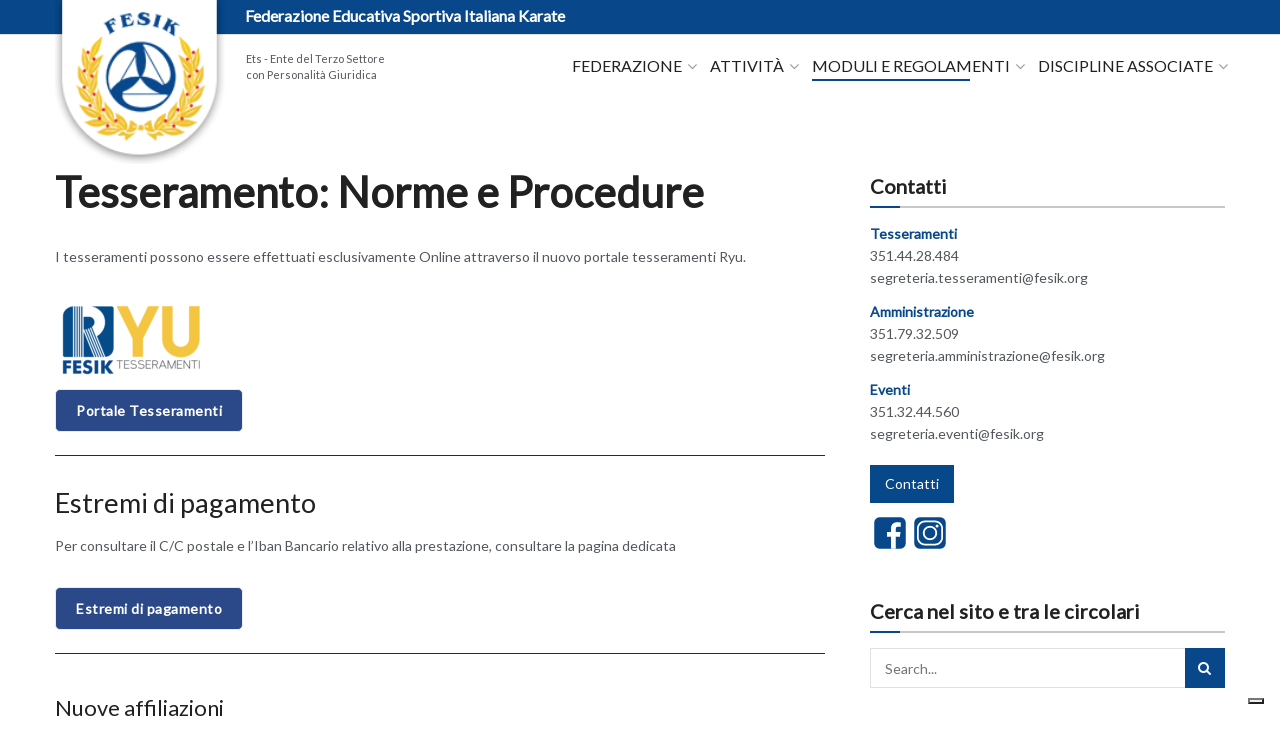

--- FILE ---
content_type: text/html; charset=UTF-8
request_url: https://www.fesik.org/moduli-e-regolamenti/tesseramento-norme-procedure/
body_size: 26517
content:
<!doctype html>
<!--[if lt IE 7]> <html class="no-js lt-ie9 lt-ie8 lt-ie7" lang="it-IT"> <![endif]-->
<!--[if IE 7]>    <html class="no-js lt-ie9 lt-ie8" lang="it-IT"> <![endif]-->
<!--[if IE 8]>    <html class="no-js lt-ie9" lang="it-IT"> <![endif]-->
<!--[if IE 9]>    <html class="no-js lt-ie10" lang="it-IT"> <![endif]-->
<!--[if gt IE 8]><!--> <html class="no-js" lang="it-IT"> <!--<![endif]-->
<head>
    <meta http-equiv="Content-Type" content="text/html; charset=UTF-8" />
    <meta name='viewport' content='width=device-width, initial-scale=1, user-scalable=yes' />
    <link rel="profile" href="https://gmpg.org/xfn/11" />
    <link rel="pingback" href="https://www.fesik.org/xmlrpc.php" />
    <meta name='robots' content='index, follow, max-image-preview:large, max-snippet:-1, max-video-preview:-1' />
			<script type="a7634884d457f9c13b1fa45d-text/javascript">
			  var jnews_ajax_url = '/?ajax-request=jnews'
			</script>
			<script type="a7634884d457f9c13b1fa45d-text/javascript">;window.jnews=window.jnews||{},window.jnews.library=window.jnews.library||{},window.jnews.library=function(){"use strict";var e=this;e.win=window,e.doc=document,e.noop=function(){},e.globalBody=e.doc.getElementsByTagName("body")[0],e.globalBody=e.globalBody?e.globalBody:e.doc,e.win.jnewsDataStorage=e.win.jnewsDataStorage||{_storage:new WeakMap,put:function(e,t,n){this._storage.has(e)||this._storage.set(e,new Map),this._storage.get(e).set(t,n)},get:function(e,t){return this._storage.get(e).get(t)},has:function(e,t){return this._storage.has(e)&&this._storage.get(e).has(t)},remove:function(e,t){var n=this._storage.get(e).delete(t);return 0===!this._storage.get(e).size&&this._storage.delete(e),n}},e.windowWidth=function(){return e.win.innerWidth||e.docEl.clientWidth||e.globalBody.clientWidth},e.windowHeight=function(){return e.win.innerHeight||e.docEl.clientHeight||e.globalBody.clientHeight},e.requestAnimationFrame=e.win.requestAnimationFrame||e.win.webkitRequestAnimationFrame||e.win.mozRequestAnimationFrame||e.win.msRequestAnimationFrame||window.oRequestAnimationFrame||function(e){return setTimeout(e,1e3/60)},e.cancelAnimationFrame=e.win.cancelAnimationFrame||e.win.webkitCancelAnimationFrame||e.win.webkitCancelRequestAnimationFrame||e.win.mozCancelAnimationFrame||e.win.msCancelRequestAnimationFrame||e.win.oCancelRequestAnimationFrame||function(e){clearTimeout(e)},e.classListSupport="classList"in document.createElement("_"),e.hasClass=e.classListSupport?function(e,t){return e.classList.contains(t)}:function(e,t){return e.className.indexOf(t)>=0},e.addClass=e.classListSupport?function(t,n){e.hasClass(t,n)||t.classList.add(n)}:function(t,n){e.hasClass(t,n)||(t.className+=" "+n)},e.removeClass=e.classListSupport?function(t,n){e.hasClass(t,n)&&t.classList.remove(n)}:function(t,n){e.hasClass(t,n)&&(t.className=t.className.replace(n,""))},e.objKeys=function(e){var t=[];for(var n in e)Object.prototype.hasOwnProperty.call(e,n)&&t.push(n);return t},e.isObjectSame=function(e,t){var n=!0;return JSON.stringify(e)!==JSON.stringify(t)&&(n=!1),n},e.extend=function(){for(var e,t,n,o=arguments[0]||{},i=1,a=arguments.length;i<a;i++)if(null!==(e=arguments[i]))for(t in e)o!==(n=e[t])&&void 0!==n&&(o[t]=n);return o},e.dataStorage=e.win.jnewsDataStorage,e.isVisible=function(e){return 0!==e.offsetWidth&&0!==e.offsetHeight||e.getBoundingClientRect().length},e.getHeight=function(e){return e.offsetHeight||e.clientHeight||e.getBoundingClientRect().height},e.getWidth=function(e){return e.offsetWidth||e.clientWidth||e.getBoundingClientRect().width},e.supportsPassive=!1;try{var t=Object.defineProperty({},"passive",{get:function(){e.supportsPassive=!0}});"createEvent"in e.doc?e.win.addEventListener("test",null,t):"fireEvent"in e.doc&&e.win.attachEvent("test",null)}catch(e){}e.passiveOption=!!e.supportsPassive&&{passive:!0},e.setStorage=function(e,t){e="jnews-"+e;var n={expired:Math.floor(((new Date).getTime()+432e5)/1e3)};t=Object.assign(n,t);localStorage.setItem(e,JSON.stringify(t))},e.getStorage=function(e){e="jnews-"+e;var t=localStorage.getItem(e);return null!==t&&0<t.length?JSON.parse(localStorage.getItem(e)):{}},e.expiredStorage=function(){var t,n="jnews-";for(var o in localStorage)o.indexOf(n)>-1&&"undefined"!==(t=e.getStorage(o.replace(n,""))).expired&&t.expired<Math.floor((new Date).getTime()/1e3)&&localStorage.removeItem(o)},e.addEvents=function(t,n,o){for(var i in n){var a=["touchstart","touchmove"].indexOf(i)>=0&&!o&&e.passiveOption;"createEvent"in e.doc?t.addEventListener(i,n[i],a):"fireEvent"in e.doc&&t.attachEvent("on"+i,n[i])}},e.removeEvents=function(t,n){for(var o in n)"createEvent"in e.doc?t.removeEventListener(o,n[o]):"fireEvent"in e.doc&&t.detachEvent("on"+o,n[o])},e.triggerEvents=function(t,n,o){var i;o=o||{detail:null};return"createEvent"in e.doc?(!(i=e.doc.createEvent("CustomEvent")||new CustomEvent(n)).initCustomEvent||i.initCustomEvent(n,!0,!1,o),void t.dispatchEvent(i)):"fireEvent"in e.doc?((i=e.doc.createEventObject()).eventType=n,void t.fireEvent("on"+i.eventType,i)):void 0},e.getParents=function(t,n){void 0===n&&(n=e.doc);for(var o=[],i=t.parentNode,a=!1;!a;)if(i){var r=i;r.querySelectorAll(n).length?a=!0:(o.push(r),i=r.parentNode)}else o=[],a=!0;return o},e.forEach=function(e,t,n){for(var o=0,i=e.length;o<i;o++)t.call(n,e[o],o)},e.getText=function(e){return e.innerText||e.textContent},e.setText=function(e,t){var n="object"==typeof t?t.innerText||t.textContent:t;e.innerText&&(e.innerText=n),e.textContent&&(e.textContent=n)},e.httpBuildQuery=function(t){return e.objKeys(t).reduce(function t(n){var o=arguments.length>1&&void 0!==arguments[1]?arguments[1]:null;return function(i,a){var r=n[a];a=encodeURIComponent(a);var s=o?"".concat(o,"[").concat(a,"]"):a;return null==r||"function"==typeof r?(i.push("".concat(s,"=")),i):["number","boolean","string"].includes(typeof r)?(i.push("".concat(s,"=").concat(encodeURIComponent(r))),i):(i.push(e.objKeys(r).reduce(t(r,s),[]).join("&")),i)}}(t),[]).join("&")},e.get=function(t,n,o,i){return o="function"==typeof o?o:e.noop,e.ajax("GET",t,n,o,i)},e.post=function(t,n,o,i){return o="function"==typeof o?o:e.noop,e.ajax("POST",t,n,o,i)},e.ajax=function(t,n,o,i,a){var r=new XMLHttpRequest,s=n,c=e.httpBuildQuery(o);if(t=-1!=["GET","POST"].indexOf(t)?t:"GET",r.open(t,s+("GET"==t?"?"+c:""),!0),"POST"==t&&r.setRequestHeader("Content-type","application/x-www-form-urlencoded"),r.setRequestHeader("X-Requested-With","XMLHttpRequest"),r.onreadystatechange=function(){4===r.readyState&&200<=r.status&&300>r.status&&"function"==typeof i&&i.call(void 0,r.response)},void 0!==a&&!a){return{xhr:r,send:function(){r.send("POST"==t?c:null)}}}return r.send("POST"==t?c:null),{xhr:r}},e.scrollTo=function(t,n,o){function i(e,t,n){this.start=this.position(),this.change=e-this.start,this.currentTime=0,this.increment=20,this.duration=void 0===n?500:n,this.callback=t,this.finish=!1,this.animateScroll()}return Math.easeInOutQuad=function(e,t,n,o){return(e/=o/2)<1?n/2*e*e+t:-n/2*(--e*(e-2)-1)+t},i.prototype.stop=function(){this.finish=!0},i.prototype.move=function(t){e.doc.documentElement.scrollTop=t,e.globalBody.parentNode.scrollTop=t,e.globalBody.scrollTop=t},i.prototype.position=function(){return e.doc.documentElement.scrollTop||e.globalBody.parentNode.scrollTop||e.globalBody.scrollTop},i.prototype.animateScroll=function(){this.currentTime+=this.increment;var t=Math.easeInOutQuad(this.currentTime,this.start,this.change,this.duration);this.move(t),this.currentTime<this.duration&&!this.finish?e.requestAnimationFrame.call(e.win,this.animateScroll.bind(this)):this.callback&&"function"==typeof this.callback&&this.callback()},new i(t,n,o)},e.unwrap=function(t){var n,o=t;e.forEach(t,(function(e,t){n?n+=e:n=e})),o.replaceWith(n)},e.performance={start:function(e){performance.mark(e+"Start")},stop:function(e){performance.mark(e+"End"),performance.measure(e,e+"Start",e+"End")}},e.fps=function(){var t=0,n=0,o=0;!function(){var i=t=0,a=0,r=0,s=document.getElementById("fpsTable"),c=function(t){void 0===document.getElementsByTagName("body")[0]?e.requestAnimationFrame.call(e.win,(function(){c(t)})):document.getElementsByTagName("body")[0].appendChild(t)};null===s&&((s=document.createElement("div")).style.position="fixed",s.style.top="120px",s.style.left="10px",s.style.width="100px",s.style.height="20px",s.style.border="1px solid black",s.style.fontSize="11px",s.style.zIndex="100000",s.style.backgroundColor="white",s.id="fpsTable",c(s));var l=function(){o++,n=Date.now(),(a=(o/(r=(n-t)/1e3)).toPrecision(2))!=i&&(i=a,s.innerHTML=i+"fps"),1<r&&(t=n,o=0),e.requestAnimationFrame.call(e.win,l)};l()}()},e.instr=function(e,t){for(var n=0;n<t.length;n++)if(-1!==e.toLowerCase().indexOf(t[n].toLowerCase()))return!0},e.winLoad=function(t,n){function o(o){if("complete"===e.doc.readyState||"interactive"===e.doc.readyState)return!o||n?setTimeout(t,n||1):t(o),1}o()||e.addEvents(e.win,{load:o})},e.docReady=function(t,n){function o(o){if("complete"===e.doc.readyState||"interactive"===e.doc.readyState)return!o||n?setTimeout(t,n||1):t(o),1}o()||e.addEvents(e.doc,{DOMContentLoaded:o})},e.fireOnce=function(){e.docReady((function(){e.assets=e.assets||[],e.assets.length&&(e.boot(),e.load_assets())}),50)},e.boot=function(){e.length&&e.doc.querySelectorAll("style[media]").forEach((function(e){"not all"==e.getAttribute("media")&&e.removeAttribute("media")}))},e.create_js=function(t,n){var o=e.doc.createElement("script");switch(o.setAttribute("src",t),n){case"defer":o.setAttribute("defer",!0);break;case"async":o.setAttribute("async",!0);break;case"deferasync":o.setAttribute("defer",!0),o.setAttribute("async",!0)}e.globalBody.appendChild(o)},e.load_assets=function(){"object"==typeof e.assets&&e.forEach(e.assets.slice(0),(function(t,n){var o="";t.defer&&(o+="defer"),t.async&&(o+="async"),e.create_js(t.url,o);var i=e.assets.indexOf(t);i>-1&&e.assets.splice(i,1)})),e.assets=jnewsoption.au_scripts=window.jnewsads=[]},e.setCookie=function(e,t,n){var o="";if(n){var i=new Date;i.setTime(i.getTime()+24*n*60*60*1e3),o="; expires="+i.toUTCString()}document.cookie=e+"="+(t||"")+o+"; path=/"},e.getCookie=function(e){for(var t=e+"=",n=document.cookie.split(";"),o=0;o<n.length;o++){for(var i=n[o];" "==i.charAt(0);)i=i.substring(1,i.length);if(0==i.indexOf(t))return i.substring(t.length,i.length)}return null},e.eraseCookie=function(e){document.cookie=e+"=; Path=/; Expires=Thu, 01 Jan 1970 00:00:01 GMT;"},e.docReady((function(){e.globalBody=e.globalBody==e.doc?e.doc.getElementsByTagName("body")[0]:e.globalBody,e.globalBody=e.globalBody?e.globalBody:e.doc})),e.winLoad((function(){e.winLoad((function(){var t=!1;if(void 0!==window.jnewsadmin)if(void 0!==window.file_version_checker){var n=e.objKeys(window.file_version_checker);n.length?n.forEach((function(e){t||"10.0.4"===window.file_version_checker[e]||(t=!0)})):t=!0}else t=!0;t&&(window.jnewsHelper.getMessage(),window.jnewsHelper.getNotice())}),2500)}))},window.jnews.library=new window.jnews.library;</script><script type="a7634884d457f9c13b1fa45d-module">;/*! instant.page v5.1.1 - (C) 2019-2020 Alexandre Dieulot - https://instant.page/license */
let t,e;const n=new Set,o=document.createElement("link"),i=o.relList&&o.relList.supports&&o.relList.supports("prefetch")&&window.IntersectionObserver&&"isIntersecting"in IntersectionObserverEntry.prototype,s="instantAllowQueryString"in document.body.dataset,a="instantAllowExternalLinks"in document.body.dataset,r="instantWhitelist"in document.body.dataset,c="instantMousedownShortcut"in document.body.dataset,d=1111;let l=65,u=!1,f=!1,m=!1;if("instantIntensity"in document.body.dataset){const t=document.body.dataset.instantIntensity;if("mousedown"==t.substr(0,9))u=!0,"mousedown-only"==t&&(f=!0);else if("viewport"==t.substr(0,8))navigator.connection&&(navigator.connection.saveData||navigator.connection.effectiveType&&navigator.connection.effectiveType.includes("2g"))||("viewport"==t?document.documentElement.clientWidth*document.documentElement.clientHeight<45e4&&(m=!0):"viewport-all"==t&&(m=!0));else{const e=parseInt(t);isNaN(e)||(l=e)}}if(i){const n={capture:!0,passive:!0};if(f||document.addEventListener("touchstart",(function(t){e=performance.now();const n=t.target.closest("a");h(n)&&v(n.href)}),n),u?c||document.addEventListener("mousedown",(function(t){const e=t.target.closest("a");h(e)&&v(e.href)}),n):document.addEventListener("mouseover",(function(n){if(performance.now()-e<d)return;if(!("closest"in n.target))return;const o=n.target.closest("a");h(o)&&(o.addEventListener("mouseout",p,{passive:!0}),t=setTimeout((()=>{v(o.href),t=void 0}),l))}),n),c&&document.addEventListener("mousedown",(function(t){if(performance.now()-e<d)return;const n=t.target.closest("a");if(t.which>1||t.metaKey||t.ctrlKey)return;if(!n)return;n.addEventListener("click",(function(t){1337!=t.detail&&t.preventDefault()}),{capture:!0,passive:!1,once:!0});const o=new MouseEvent("click",{view:window,bubbles:!0,cancelable:!1,detail:1337});n.dispatchEvent(o)}),n),m){let t;(t=window.requestIdleCallback?t=>{requestIdleCallback(t,{timeout:1500})}:t=>{t()})((()=>{const t=new IntersectionObserver((e=>{e.forEach((e=>{if(e.isIntersecting){const n=e.target;t.unobserve(n),v(n.href)}}))}));document.querySelectorAll("a").forEach((e=>{h(e)&&t.observe(e)}))}))}}function p(e){e.relatedTarget&&e.target.closest("a")==e.relatedTarget.closest("a")||t&&(clearTimeout(t),t=void 0)}function h(t){if(t&&t.href&&(!r||"instant"in t.dataset)&&(a||t.origin==location.origin||"instant"in t.dataset)&&["http:","https:"].includes(t.protocol)&&("http:"!=t.protocol||"https:"!=location.protocol)&&(s||!t.search||"instant"in t.dataset)&&!(t.hash&&t.pathname+t.search==location.pathname+location.search||"noInstant"in t.dataset))return!0}function v(t){if(n.has(t))return;const e=document.createElement("link");e.rel="prefetch",e.href=t,document.head.appendChild(e),n.add(t)}</script>
	<!-- This site is optimized with the Yoast SEO plugin v26.8 - https://yoast.com/product/yoast-seo-wordpress/ -->
	<title>Tesseramento: Norme e Procedure - Fesik</title>
	<meta name="description" content="Federazione Educativa Sportiva Italiana Karate e discipline associate, riconosciuta dallo Stato Italiano" />
	<link rel="canonical" href="https://www.fesik.org/moduli-e-regolamenti/tesseramento-norme-procedure/" />
	<meta property="og:locale" content="it_IT" />
	<meta property="og:type" content="article" />
	<meta property="og:title" content="Tesseramento: Norme e Procedure - Fesik" />
	<meta property="og:description" content="Federazione Educativa Sportiva Italiana Karate e discipline associate, riconosciuta dallo Stato Italiano" />
	<meta property="og:url" content="https://www.fesik.org/moduli-e-regolamenti/tesseramento-norme-procedure/" />
	<meta property="og:site_name" content="Fesik" />
	<meta property="article:publisher" content="https://www.facebook.com/Fesikda-1172510219465798/" />
	<meta property="article:modified_time" content="2025-01-10T11:03:17+00:00" />
	<meta property="og:image" content="https://www.fesik.org/wp-content/uploads/2019/02/favicon-fesik.jpg" />
	<meta property="og:image:width" content="512" />
	<meta property="og:image:height" content="512" />
	<meta property="og:image:type" content="image/jpeg" />
	<meta name="twitter:card" content="summary_large_image" />
	<meta name="twitter:label1" content="Tempo di lettura stimato" />
	<meta name="twitter:data1" content="2 minuti" />
	<script type="application/ld+json" class="yoast-schema-graph">{"@context":"https://schema.org","@graph":[{"@type":"WebPage","@id":"https://www.fesik.org/moduli-e-regolamenti/tesseramento-norme-procedure/","url":"https://www.fesik.org/moduli-e-regolamenti/tesseramento-norme-procedure/","name":"Tesseramento: Norme e Procedure - Fesik","isPartOf":{"@id":"https://www.fesik.org/#website"},"datePublished":"2020-02-14T12:56:18+00:00","dateModified":"2025-01-10T11:03:17+00:00","description":"Federazione Educativa Sportiva Italiana Karate e discipline associate, riconosciuta dallo Stato Italiano","breadcrumb":{"@id":"https://www.fesik.org/moduli-e-regolamenti/tesseramento-norme-procedure/#breadcrumb"},"inLanguage":"it-IT","potentialAction":[{"@type":"ReadAction","target":["https://www.fesik.org/moduli-e-regolamenti/tesseramento-norme-procedure/"]}]},{"@type":"BreadcrumbList","@id":"https://www.fesik.org/moduli-e-regolamenti/tesseramento-norme-procedure/#breadcrumb","itemListElement":[{"@type":"ListItem","position":1,"name":"Home","item":"https://www.fesik.org/"},{"@type":"ListItem","position":2,"name":"Moduli e Regolamenti","item":"https://www.fesik.org/moduli-e-regolamenti/"},{"@type":"ListItem","position":3,"name":"Tesseramento: Norme e Procedure"}]},{"@type":"WebSite","@id":"https://www.fesik.org/#website","url":"https://www.fesik.org/","name":"Fesik - Federazione Educativa Sportiva Italiana Karate","description":"Federazione Educativa Sportiva Italiana Karate e Discipline Associate","publisher":{"@id":"https://www.fesik.org/#organization"},"potentialAction":[{"@type":"SearchAction","target":{"@type":"EntryPoint","urlTemplate":"https://www.fesik.org/?s={search_term_string}"},"query-input":{"@type":"PropertyValueSpecification","valueRequired":true,"valueName":"search_term_string"}}],"inLanguage":"it-IT"},{"@type":"Organization","@id":"https://www.fesik.org/#organization","name":"Fesik","url":"https://www.fesik.org/","logo":{"@type":"ImageObject","inLanguage":"it-IT","@id":"https://www.fesik.org/#/schema/logo/image/","url":"https://www.fesik.org/wp-content/uploads/2019/02/favicon-fesik.jpg","contentUrl":"https://www.fesik.org/wp-content/uploads/2019/02/favicon-fesik.jpg","width":512,"height":512,"caption":"Fesik"},"image":{"@id":"https://www.fesik.org/#/schema/logo/image/"},"sameAs":["https://www.facebook.com/Fesikda-1172510219465798/"]}]}</script>
	<!-- / Yoast SEO plugin. -->


<link rel='dns-prefetch' href='//cdn.iubenda.com' />
<link rel='dns-prefetch' href='//fonts.googleapis.com' />
<link rel='preconnect' href='https://fonts.gstatic.com' />
<link rel="alternate" type="application/rss+xml" title="Fesik &raquo; Feed" href="https://www.fesik.org/feed/" />
<link rel="alternate" type="application/rss+xml" title="Fesik &raquo; Feed dei commenti" href="https://www.fesik.org/comments/feed/" />
<link rel="alternate" type="text/calendar" title="Fesik &raquo; iCal Feed" href="https://www.fesik.org/calendario/?ical=1" />
<link rel="alternate" title="oEmbed (JSON)" type="application/json+oembed" href="https://www.fesik.org/wp-json/oembed/1.0/embed?url=https%3A%2F%2Fwww.fesik.org%2Fmoduli-e-regolamenti%2Ftesseramento-norme-procedure%2F" />
<link rel="alternate" title="oEmbed (XML)" type="text/xml+oembed" href="https://www.fesik.org/wp-json/oembed/1.0/embed?url=https%3A%2F%2Fwww.fesik.org%2Fmoduli-e-regolamenti%2Ftesseramento-norme-procedure%2F&#038;format=xml" />
<style id='wp-img-auto-sizes-contain-inline-css' type='text/css'>
img:is([sizes=auto i],[sizes^="auto," i]){contain-intrinsic-size:3000px 1500px}
/*# sourceURL=wp-img-auto-sizes-contain-inline-css */
</style>
<style id='wp-emoji-styles-inline-css' type='text/css'>

	img.wp-smiley, img.emoji {
		display: inline !important;
		border: none !important;
		box-shadow: none !important;
		height: 1em !important;
		width: 1em !important;
		margin: 0 0.07em !important;
		vertical-align: -0.1em !important;
		background: none !important;
		padding: 0 !important;
	}
/*# sourceURL=wp-emoji-styles-inline-css */
</style>
<link rel='stylesheet' id='wp-block-library-css' href='https://www.fesik.org/wp-includes/css/dist/block-library/style.min.css?ver=6.9' type='text/css' media='all' />
<style id='global-styles-inline-css' type='text/css'>
:root{--wp--preset--aspect-ratio--square: 1;--wp--preset--aspect-ratio--4-3: 4/3;--wp--preset--aspect-ratio--3-4: 3/4;--wp--preset--aspect-ratio--3-2: 3/2;--wp--preset--aspect-ratio--2-3: 2/3;--wp--preset--aspect-ratio--16-9: 16/9;--wp--preset--aspect-ratio--9-16: 9/16;--wp--preset--color--black: #000000;--wp--preset--color--cyan-bluish-gray: #abb8c3;--wp--preset--color--white: #ffffff;--wp--preset--color--pale-pink: #f78da7;--wp--preset--color--vivid-red: #cf2e2e;--wp--preset--color--luminous-vivid-orange: #ff6900;--wp--preset--color--luminous-vivid-amber: #fcb900;--wp--preset--color--light-green-cyan: #7bdcb5;--wp--preset--color--vivid-green-cyan: #00d084;--wp--preset--color--pale-cyan-blue: #8ed1fc;--wp--preset--color--vivid-cyan-blue: #0693e3;--wp--preset--color--vivid-purple: #9b51e0;--wp--preset--gradient--vivid-cyan-blue-to-vivid-purple: linear-gradient(135deg,rgb(6,147,227) 0%,rgb(155,81,224) 100%);--wp--preset--gradient--light-green-cyan-to-vivid-green-cyan: linear-gradient(135deg,rgb(122,220,180) 0%,rgb(0,208,130) 100%);--wp--preset--gradient--luminous-vivid-amber-to-luminous-vivid-orange: linear-gradient(135deg,rgb(252,185,0) 0%,rgb(255,105,0) 100%);--wp--preset--gradient--luminous-vivid-orange-to-vivid-red: linear-gradient(135deg,rgb(255,105,0) 0%,rgb(207,46,46) 100%);--wp--preset--gradient--very-light-gray-to-cyan-bluish-gray: linear-gradient(135deg,rgb(238,238,238) 0%,rgb(169,184,195) 100%);--wp--preset--gradient--cool-to-warm-spectrum: linear-gradient(135deg,rgb(74,234,220) 0%,rgb(151,120,209) 20%,rgb(207,42,186) 40%,rgb(238,44,130) 60%,rgb(251,105,98) 80%,rgb(254,248,76) 100%);--wp--preset--gradient--blush-light-purple: linear-gradient(135deg,rgb(255,206,236) 0%,rgb(152,150,240) 100%);--wp--preset--gradient--blush-bordeaux: linear-gradient(135deg,rgb(254,205,165) 0%,rgb(254,45,45) 50%,rgb(107,0,62) 100%);--wp--preset--gradient--luminous-dusk: linear-gradient(135deg,rgb(255,203,112) 0%,rgb(199,81,192) 50%,rgb(65,88,208) 100%);--wp--preset--gradient--pale-ocean: linear-gradient(135deg,rgb(255,245,203) 0%,rgb(182,227,212) 50%,rgb(51,167,181) 100%);--wp--preset--gradient--electric-grass: linear-gradient(135deg,rgb(202,248,128) 0%,rgb(113,206,126) 100%);--wp--preset--gradient--midnight: linear-gradient(135deg,rgb(2,3,129) 0%,rgb(40,116,252) 100%);--wp--preset--font-size--small: 13px;--wp--preset--font-size--medium: 20px;--wp--preset--font-size--large: 36px;--wp--preset--font-size--x-large: 42px;--wp--preset--spacing--20: 0.44rem;--wp--preset--spacing--30: 0.67rem;--wp--preset--spacing--40: 1rem;--wp--preset--spacing--50: 1.5rem;--wp--preset--spacing--60: 2.25rem;--wp--preset--spacing--70: 3.38rem;--wp--preset--spacing--80: 5.06rem;--wp--preset--shadow--natural: 6px 6px 9px rgba(0, 0, 0, 0.2);--wp--preset--shadow--deep: 12px 12px 50px rgba(0, 0, 0, 0.4);--wp--preset--shadow--sharp: 6px 6px 0px rgba(0, 0, 0, 0.2);--wp--preset--shadow--outlined: 6px 6px 0px -3px rgb(255, 255, 255), 6px 6px rgb(0, 0, 0);--wp--preset--shadow--crisp: 6px 6px 0px rgb(0, 0, 0);}:where(.is-layout-flex){gap: 0.5em;}:where(.is-layout-grid){gap: 0.5em;}body .is-layout-flex{display: flex;}.is-layout-flex{flex-wrap: wrap;align-items: center;}.is-layout-flex > :is(*, div){margin: 0;}body .is-layout-grid{display: grid;}.is-layout-grid > :is(*, div){margin: 0;}:where(.wp-block-columns.is-layout-flex){gap: 2em;}:where(.wp-block-columns.is-layout-grid){gap: 2em;}:where(.wp-block-post-template.is-layout-flex){gap: 1.25em;}:where(.wp-block-post-template.is-layout-grid){gap: 1.25em;}.has-black-color{color: var(--wp--preset--color--black) !important;}.has-cyan-bluish-gray-color{color: var(--wp--preset--color--cyan-bluish-gray) !important;}.has-white-color{color: var(--wp--preset--color--white) !important;}.has-pale-pink-color{color: var(--wp--preset--color--pale-pink) !important;}.has-vivid-red-color{color: var(--wp--preset--color--vivid-red) !important;}.has-luminous-vivid-orange-color{color: var(--wp--preset--color--luminous-vivid-orange) !important;}.has-luminous-vivid-amber-color{color: var(--wp--preset--color--luminous-vivid-amber) !important;}.has-light-green-cyan-color{color: var(--wp--preset--color--light-green-cyan) !important;}.has-vivid-green-cyan-color{color: var(--wp--preset--color--vivid-green-cyan) !important;}.has-pale-cyan-blue-color{color: var(--wp--preset--color--pale-cyan-blue) !important;}.has-vivid-cyan-blue-color{color: var(--wp--preset--color--vivid-cyan-blue) !important;}.has-vivid-purple-color{color: var(--wp--preset--color--vivid-purple) !important;}.has-black-background-color{background-color: var(--wp--preset--color--black) !important;}.has-cyan-bluish-gray-background-color{background-color: var(--wp--preset--color--cyan-bluish-gray) !important;}.has-white-background-color{background-color: var(--wp--preset--color--white) !important;}.has-pale-pink-background-color{background-color: var(--wp--preset--color--pale-pink) !important;}.has-vivid-red-background-color{background-color: var(--wp--preset--color--vivid-red) !important;}.has-luminous-vivid-orange-background-color{background-color: var(--wp--preset--color--luminous-vivid-orange) !important;}.has-luminous-vivid-amber-background-color{background-color: var(--wp--preset--color--luminous-vivid-amber) !important;}.has-light-green-cyan-background-color{background-color: var(--wp--preset--color--light-green-cyan) !important;}.has-vivid-green-cyan-background-color{background-color: var(--wp--preset--color--vivid-green-cyan) !important;}.has-pale-cyan-blue-background-color{background-color: var(--wp--preset--color--pale-cyan-blue) !important;}.has-vivid-cyan-blue-background-color{background-color: var(--wp--preset--color--vivid-cyan-blue) !important;}.has-vivid-purple-background-color{background-color: var(--wp--preset--color--vivid-purple) !important;}.has-black-border-color{border-color: var(--wp--preset--color--black) !important;}.has-cyan-bluish-gray-border-color{border-color: var(--wp--preset--color--cyan-bluish-gray) !important;}.has-white-border-color{border-color: var(--wp--preset--color--white) !important;}.has-pale-pink-border-color{border-color: var(--wp--preset--color--pale-pink) !important;}.has-vivid-red-border-color{border-color: var(--wp--preset--color--vivid-red) !important;}.has-luminous-vivid-orange-border-color{border-color: var(--wp--preset--color--luminous-vivid-orange) !important;}.has-luminous-vivid-amber-border-color{border-color: var(--wp--preset--color--luminous-vivid-amber) !important;}.has-light-green-cyan-border-color{border-color: var(--wp--preset--color--light-green-cyan) !important;}.has-vivid-green-cyan-border-color{border-color: var(--wp--preset--color--vivid-green-cyan) !important;}.has-pale-cyan-blue-border-color{border-color: var(--wp--preset--color--pale-cyan-blue) !important;}.has-vivid-cyan-blue-border-color{border-color: var(--wp--preset--color--vivid-cyan-blue) !important;}.has-vivid-purple-border-color{border-color: var(--wp--preset--color--vivid-purple) !important;}.has-vivid-cyan-blue-to-vivid-purple-gradient-background{background: var(--wp--preset--gradient--vivid-cyan-blue-to-vivid-purple) !important;}.has-light-green-cyan-to-vivid-green-cyan-gradient-background{background: var(--wp--preset--gradient--light-green-cyan-to-vivid-green-cyan) !important;}.has-luminous-vivid-amber-to-luminous-vivid-orange-gradient-background{background: var(--wp--preset--gradient--luminous-vivid-amber-to-luminous-vivid-orange) !important;}.has-luminous-vivid-orange-to-vivid-red-gradient-background{background: var(--wp--preset--gradient--luminous-vivid-orange-to-vivid-red) !important;}.has-very-light-gray-to-cyan-bluish-gray-gradient-background{background: var(--wp--preset--gradient--very-light-gray-to-cyan-bluish-gray) !important;}.has-cool-to-warm-spectrum-gradient-background{background: var(--wp--preset--gradient--cool-to-warm-spectrum) !important;}.has-blush-light-purple-gradient-background{background: var(--wp--preset--gradient--blush-light-purple) !important;}.has-blush-bordeaux-gradient-background{background: var(--wp--preset--gradient--blush-bordeaux) !important;}.has-luminous-dusk-gradient-background{background: var(--wp--preset--gradient--luminous-dusk) !important;}.has-pale-ocean-gradient-background{background: var(--wp--preset--gradient--pale-ocean) !important;}.has-electric-grass-gradient-background{background: var(--wp--preset--gradient--electric-grass) !important;}.has-midnight-gradient-background{background: var(--wp--preset--gradient--midnight) !important;}.has-small-font-size{font-size: var(--wp--preset--font-size--small) !important;}.has-medium-font-size{font-size: var(--wp--preset--font-size--medium) !important;}.has-large-font-size{font-size: var(--wp--preset--font-size--large) !important;}.has-x-large-font-size{font-size: var(--wp--preset--font-size--x-large) !important;}
/*# sourceURL=global-styles-inline-css */
</style>

<style id='classic-theme-styles-inline-css' type='text/css'>
/*! This file is auto-generated */
.wp-block-button__link{color:#fff;background-color:#32373c;border-radius:9999px;box-shadow:none;text-decoration:none;padding:calc(.667em + 2px) calc(1.333em + 2px);font-size:1.125em}.wp-block-file__button{background:#32373c;color:#fff;text-decoration:none}
/*# sourceURL=/wp-includes/css/classic-themes.min.css */
</style>
<link rel='stylesheet' id='ssb-front-css-css' href='https://www.fesik.org/wp-content/plugins/simple-social-buttons/assets/css/front.css?ver=6.2.0' type='text/css' media='all' />
<link rel='stylesheet' id='js_composer_front-css' href='https://www.fesik.org/wp-content/plugins/js_composer/assets/css/js_composer.min.css?ver=7.9' type='text/css' media='all' />
<link rel='stylesheet' id='jeg_customizer_font-css' href='//fonts.googleapis.com/css?family=Lato%3Areguler&#038;display=swap&#038;ver=1.3.0' type='text/css' media='all' />
<link rel='stylesheet' id='jnews-frontend-css' href='https://www.fesik.org/wp-content/themes/jnews/assets/dist/frontend.min.css?ver=6.9' type='text/css' media='all' />
<link rel='stylesheet' id='jnews-js-composer-css' href='https://www.fesik.org/wp-content/themes/jnews/assets/css/js-composer-frontend.css?ver=6.9' type='text/css' media='all' />
<link rel='stylesheet' id='jnews-style-css' href='https://www.fesik.org/wp-content/themes/jnews-child/style.css?ver=6.9' type='text/css' media='all' />
<link rel='stylesheet' id='jnews-darkmode-css' href='https://www.fesik.org/wp-content/themes/jnews/assets/css/darkmode.css?ver=6.9' type='text/css' media='all' />
<link rel='stylesheet' id='jnews-scheme-css' href='https://www.fesik.org/wp-content/themes/jnews/data/import/travel/scheme.css?ver=6.9' type='text/css' media='all' />

<script type="a7634884d457f9c13b1fa45d-text/javascript" class=" _iub_cs_skip" type="text/javascript" id="iubenda-head-inline-scripts-0">
/* <![CDATA[ */
var _iub = _iub || [];
_iub.csConfiguration = {"ccpaAcknowledgeOnDisplay":true,"consentOnContinuedBrowsing":false,"countryDetection":true,"enableCcpa":true,"enableLgpd":true,"floatingPreferencesButtonDisplay":"bottom-right","invalidateConsentWithoutLog":true,"lgpdAppliesGlobally":false,"perPurposeConsent":true,"siteId":2800352,"whitelabel":false,"cookiePolicyId":42217489,"lang":"it", "banner":{ "acceptButtonDisplay":true,"closeButtonDisplay":false,"customizeButtonDisplay":true,"explicitWithdrawal":true,"listPurposes":true,"position":"float-bottom-center","rejectButtonDisplay":true }};

//# sourceURL=iubenda-head-inline-scripts-0
/* ]]> */
</script>
<script type="a7634884d457f9c13b1fa45d-text/javascript" class=" _iub_cs_skip" type="text/javascript" src="//cdn.iubenda.com/cs/ccpa/stub.js?ver=3.12.5" id="iubenda-head-scripts-0-js"></script>
<script type="a7634884d457f9c13b1fa45d-text/javascript" charset="UTF-8" async="" class=" _iub_cs_skip" type="text/javascript" src="//cdn.iubenda.com/cs/iubenda_cs.js?ver=3.12.5" id="iubenda-head-scripts-1-js"></script>
<script type="a7634884d457f9c13b1fa45d-text/javascript" src="https://www.fesik.org/wp-includes/js/jquery/jquery.min.js?ver=3.7.1" id="jquery-core-js"></script>
<script type="a7634884d457f9c13b1fa45d-text/javascript" src="https://www.fesik.org/wp-includes/js/jquery/jquery-migrate.min.js?ver=3.4.1" id="jquery-migrate-js"></script>
<script type="a7634884d457f9c13b1fa45d-text/javascript"></script><link rel="https://api.w.org/" href="https://www.fesik.org/wp-json/" /><link rel="alternate" title="JSON" type="application/json" href="https://www.fesik.org/wp-json/wp/v2/pages/858" /><link rel="EditURI" type="application/rsd+xml" title="RSD" href="https://www.fesik.org/xmlrpc.php?rsd" />
<meta name="generator" content="WordPress 6.9" />
<link rel='shortlink' href='https://www.fesik.org/?p=858' />
 <style media="screen">

		.simplesocialbuttons.simplesocialbuttons_inline .ssb-fb-like, .simplesocialbuttons.simplesocialbuttons_inline amp-facebook-like {
	  margin: ;
	}
		 /*inline margin*/
	
	
	
	
	
		.simplesocialbuttons.simplesocialbuttons_inline.simplesocial-round-icon button{
	  margin: ;
	}

	
			 /*margin-digbar*/

	
	
	
	
	
	
	
</style>

<!-- Open Graph Meta Tags generated by Simple Social Buttons 6.2.0 -->
<meta property="og:title" content="Tesseramento: Norme e Procedure - Fesik" />
<meta property="og:type" content="website" />
<meta property="og:description" content="Nuove affiliazioni Le nuove affiliazioni&hellip;" />
<meta property="og:url" content="https://www.fesik.org/moduli-e-regolamenti/tesseramento-norme-procedure/" />
<meta property="og:site_name" content="Fesik" />
<meta name="twitter:card" content="summary_large_image" />
<meta name="twitter:description" content="Nuove affiliazioni Le nuove affiliazioni&hellip;" />
<meta name="twitter:title" content="Tesseramento: Norme e Procedure - Fesik" />
<meta name="tec-api-version" content="v1"><meta name="tec-api-origin" content="https://www.fesik.org"><link rel="alternate" href="https://www.fesik.org/wp-json/tribe/events/v1/" />      <meta name="onesignal" content="wordpress-plugin"/>
            <script type="a7634884d457f9c13b1fa45d-text/javascript">

      window.OneSignalDeferred = window.OneSignalDeferred || [];

      OneSignalDeferred.push(function(OneSignal) {
        var oneSignal_options = {};
        window._oneSignalInitOptions = oneSignal_options;

        oneSignal_options['serviceWorkerParam'] = { scope: '/' };
oneSignal_options['serviceWorkerPath'] = 'OneSignalSDKWorker.js.php';

        OneSignal.Notifications.setDefaultUrl("https://www.fesik.org");

        oneSignal_options['wordpress'] = true;
oneSignal_options['appId'] = '0873d9a0-4fa5-4045-827c-93ea9e13d32c';
oneSignal_options['allowLocalhostAsSecureOrigin'] = true;
oneSignal_options['welcomeNotification'] = { };
oneSignal_options['welcomeNotification']['title'] = "Fesik";
oneSignal_options['welcomeNotification']['message'] = "Grazie per esserti iscritto!";
oneSignal_options['path'] = "https://www.fesik.org/wp-content/plugins/onesignal-free-web-push-notifications/sdk_files/";
oneSignal_options['safari_web_id'] = "web.onesignal.auto.01b20842-ed7c-48c4-bd42-e78491d78625";
oneSignal_options['promptOptions'] = { };
oneSignal_options['promptOptions']['actionMessage'] = "Vuoi ricevere gli ultimi aggiornamenti da Fesik? Fai click su accetta e resta aggiornato!";
oneSignal_options['promptOptions']['acceptButtonText'] = "ACCETTA";
oneSignal_options['promptOptions']['cancelButtonText'] = "No grazie";
oneSignal_options['promptOptions']['autoAcceptTitle'] = "Premi accetta";
oneSignal_options['notifyButton'] = { };
oneSignal_options['notifyButton']['enable'] = true;
oneSignal_options['notifyButton']['position'] = 'bottom-left';
oneSignal_options['notifyButton']['theme'] = 'default';
oneSignal_options['notifyButton']['size'] = 'medium';
oneSignal_options['notifyButton']['showCredit'] = true;
oneSignal_options['notifyButton']['text'] = {};
oneSignal_options['notifyButton']['text']['tip.state.unsubscribed'] = 'Iscriviti per ricevere gli aggiornamenti';
oneSignal_options['notifyButton']['text']['tip.state.subscribed'] = 'Sei iscritto alla ricezione degli aggiornamenti';
oneSignal_options['notifyButton']['text']['tip.state.blocked'] = 'Hai bloccato gli aggiornamenti';
oneSignal_options['notifyButton']['text']['message.action.subscribed'] = 'Grazie per esserti iscritto!';
oneSignal_options['notifyButton']['text']['message.action.resubscribed'] = 'Sei iscritto alla ricezione degli aggiornamenti';
oneSignal_options['notifyButton']['text']['message.action.unsubscribed'] = 'Non riceverai più gli aggiornamenti';
oneSignal_options['notifyButton']['text']['dialog.main.title'] = 'Gestisci gli aggiornamenti';
oneSignal_options['notifyButton']['text']['dialog.blocked.title'] = 'Sblocca gli aggiornamenti';
oneSignal_options['notifyButton']['text']['dialog.blocked.message'] = 'Segui queste istruzioni per sbloccare le notifiche';
              OneSignal.init(window._oneSignalInitOptions);
              OneSignal.Slidedown.promptPush()      });

      function documentInitOneSignal() {
        var oneSignal_elements = document.getElementsByClassName("OneSignal-prompt");

        var oneSignalLinkClickHandler = function(event) { OneSignal.Notifications.requestPermission(); event.preventDefault(); };        for(var i = 0; i < oneSignal_elements.length; i++)
          oneSignal_elements[i].addEventListener('click', oneSignalLinkClickHandler, false);
      }

      if (document.readyState === 'complete') {
           documentInitOneSignal();
      }
      else {
           window.addEventListener("load", function(event){
               documentInitOneSignal();
          });
      }
    </script>
<meta name="generator" content="Powered by WPBakery Page Builder - drag and drop page builder for WordPress."/>
<style data-type="vc_custom-css">.jeg_post_category {
	display: none;
} 

.jeg_post_meta>div {
	display: none;
}  

figure.wpb_wrapper.vc_figure {
    width: 100%;
}
.vc_single_image-wrapper.vc_box_border_grey {
    width: 100%;
}</style><link rel="icon" href="https://www.fesik.org/wp-content/uploads/2019/02/cropped-favicon-fesik-32x32.png" sizes="32x32" />
<link rel="icon" href="https://www.fesik.org/wp-content/uploads/2019/02/cropped-favicon-fesik-192x192.png" sizes="192x192" />
<link rel="apple-touch-icon" href="https://www.fesik.org/wp-content/uploads/2019/02/cropped-favicon-fesik-180x180.png" />
<meta name="msapplication-TileImage" content="https://www.fesik.org/wp-content/uploads/2019/02/cropped-favicon-fesik-270x270.png" />
<style id="jeg_dynamic_css" type="text/css" data-type="jeg_custom-css">body { --j-accent-color : #07478a; --j-alt-color : #f6c815; } a, .jeg_menu_style_5>li>a:hover, .jeg_menu_style_5>li.sfHover>a, .jeg_menu_style_5>li.current-menu-item>a, .jeg_menu_style_5>li.current-menu-ancestor>a, .jeg_navbar .jeg_menu:not(.jeg_main_menu)>li>a:hover, .jeg_midbar .jeg_menu:not(.jeg_main_menu)>li>a:hover, .jeg_side_tabs li.active, .jeg_block_heading_5 strong, .jeg_block_heading_6 strong, .jeg_block_heading_7 strong, .jeg_block_heading_8 strong, .jeg_subcat_list li a:hover, .jeg_subcat_list li button:hover, .jeg_pl_lg_7 .jeg_thumb .jeg_post_category a, .jeg_pl_xs_2:before, .jeg_pl_xs_4 .jeg_postblock_content:before, .jeg_postblock .jeg_post_title a:hover, .jeg_hero_style_6 .jeg_post_title a:hover, .jeg_sidefeed .jeg_pl_xs_3 .jeg_post_title a:hover, .widget_jnews_popular .jeg_post_title a:hover, .jeg_meta_author a, .widget_archive li a:hover, .widget_pages li a:hover, .widget_meta li a:hover, .widget_recent_entries li a:hover, .widget_rss li a:hover, .widget_rss cite, .widget_categories li a:hover, .widget_categories li.current-cat>a, #breadcrumbs a:hover, .jeg_share_count .counts, .commentlist .bypostauthor>.comment-body>.comment-author>.fn, span.required, .jeg_review_title, .bestprice .price, .authorlink a:hover, .jeg_vertical_playlist .jeg_video_playlist_play_icon, .jeg_vertical_playlist .jeg_video_playlist_item.active .jeg_video_playlist_thumbnail:before, .jeg_horizontal_playlist .jeg_video_playlist_play, .woocommerce li.product .pricegroup .button, .widget_display_forums li a:hover, .widget_display_topics li:before, .widget_display_replies li:before, .widget_display_views li:before, .bbp-breadcrumb a:hover, .jeg_mobile_menu li.sfHover>a, .jeg_mobile_menu li a:hover, .split-template-6 .pagenum, .jeg_mobile_menu_style_5>li>a:hover, .jeg_mobile_menu_style_5>li.sfHover>a, .jeg_mobile_menu_style_5>li.current-menu-item>a, .jeg_mobile_menu_style_5>li.current-menu-ancestor>a { color : #07478a; } .jeg_menu_style_1>li>a:before, .jeg_menu_style_2>li>a:before, .jeg_menu_style_3>li>a:before, .jeg_side_toggle, .jeg_slide_caption .jeg_post_category a, .jeg_slider_type_1_wrapper .tns-controls button.tns-next, .jeg_block_heading_1 .jeg_block_title span, .jeg_block_heading_2 .jeg_block_title span, .jeg_block_heading_3, .jeg_block_heading_4 .jeg_block_title span, .jeg_block_heading_6:after, .jeg_pl_lg_box .jeg_post_category a, .jeg_pl_md_box .jeg_post_category a, .jeg_readmore:hover, .jeg_thumb .jeg_post_category a, .jeg_block_loadmore a:hover, .jeg_postblock.alt .jeg_block_loadmore a:hover, .jeg_block_loadmore a.active, .jeg_postblock_carousel_2 .jeg_post_category a, .jeg_heroblock .jeg_post_category a, .jeg_pagenav_1 .page_number.active, .jeg_pagenav_1 .page_number.active:hover, input[type="submit"], .btn, .button, .widget_tag_cloud a:hover, .popularpost_item:hover .jeg_post_title a:before, .jeg_splitpost_4 .page_nav, .jeg_splitpost_5 .page_nav, .jeg_post_via a:hover, .jeg_post_source a:hover, .jeg_post_tags a:hover, .comment-reply-title small a:before, .comment-reply-title small a:after, .jeg_storelist .productlink, .authorlink li.active a:before, .jeg_footer.dark .socials_widget:not(.nobg) a:hover .fa, div.jeg_breakingnews_title, .jeg_overlay_slider_bottom_wrapper .tns-controls button, .jeg_overlay_slider_bottom_wrapper .tns-controls button:hover, .jeg_vertical_playlist .jeg_video_playlist_current, .woocommerce span.onsale, .woocommerce #respond input#submit:hover, .woocommerce a.button:hover, .woocommerce button.button:hover, .woocommerce input.button:hover, .woocommerce #respond input#submit.alt, .woocommerce a.button.alt, .woocommerce button.button.alt, .woocommerce input.button.alt, .jeg_popup_post .caption, .jeg_footer.dark input[type="submit"], .jeg_footer.dark .btn, .jeg_footer.dark .button, .footer_widget.widget_tag_cloud a:hover, .jeg_inner_content .content-inner .jeg_post_category a:hover, #buddypress .standard-form button, #buddypress a.button, #buddypress input[type="submit"], #buddypress input[type="button"], #buddypress input[type="reset"], #buddypress ul.button-nav li a, #buddypress .generic-button a, #buddypress .generic-button button, #buddypress .comment-reply-link, #buddypress a.bp-title-button, #buddypress.buddypress-wrap .members-list li .user-update .activity-read-more a, div#buddypress .standard-form button:hover, div#buddypress a.button:hover, div#buddypress input[type="submit"]:hover, div#buddypress input[type="button"]:hover, div#buddypress input[type="reset"]:hover, div#buddypress ul.button-nav li a:hover, div#buddypress .generic-button a:hover, div#buddypress .generic-button button:hover, div#buddypress .comment-reply-link:hover, div#buddypress a.bp-title-button:hover, div#buddypress.buddypress-wrap .members-list li .user-update .activity-read-more a:hover, #buddypress #item-nav .item-list-tabs ul li a:before, .jeg_inner_content .jeg_meta_container .follow-wrapper a { background-color : #07478a; } .jeg_block_heading_7 .jeg_block_title span, .jeg_readmore:hover, .jeg_block_loadmore a:hover, .jeg_block_loadmore a.active, .jeg_pagenav_1 .page_number.active, .jeg_pagenav_1 .page_number.active:hover, .jeg_pagenav_3 .page_number:hover, .jeg_prevnext_post a:hover h3, .jeg_overlay_slider .jeg_post_category, .jeg_sidefeed .jeg_post.active, .jeg_vertical_playlist.jeg_vertical_playlist .jeg_video_playlist_item.active .jeg_video_playlist_thumbnail img, .jeg_horizontal_playlist .jeg_video_playlist_item.active { border-color : #07478a; } .jeg_tabpost_nav li.active, .woocommerce div.product .woocommerce-tabs ul.tabs li.active, .jeg_mobile_menu_style_1>li.current-menu-item a, .jeg_mobile_menu_style_1>li.current-menu-ancestor a, .jeg_mobile_menu_style_2>li.current-menu-item::after, .jeg_mobile_menu_style_2>li.current-menu-ancestor::after, .jeg_mobile_menu_style_3>li.current-menu-item::before, .jeg_mobile_menu_style_3>li.current-menu-ancestor::before { border-bottom-color : #07478a; } .jeg_post_meta .fa, .jeg_post_meta .jpwt-icon, .entry-header .jeg_post_meta .fa, .jeg_review_stars, .jeg_price_review_list { color : #f6c815; } .jeg_share_button.share-float.share-monocrhome a { background-color : #f6c815; } .jeg_topbar, .jeg_topbar.dark, .jeg_topbar.custom { background : #07478a; } .jeg_topbar, .jeg_topbar.dark { color : #ffffff; } .jeg_midbar { height : 63px; } .jeg_header .jeg_bottombar.jeg_navbar,.jeg_bottombar .jeg_nav_icon { height : 30px; } .jeg_header .jeg_bottombar.jeg_navbar, .jeg_header .jeg_bottombar .jeg_main_menu:not(.jeg_menu_style_1) > li > a, .jeg_header .jeg_bottombar .jeg_menu_style_1 > li, .jeg_header .jeg_bottombar .jeg_menu:not(.jeg_main_menu) > li > a { line-height : 30px; } .jeg_mobile_bottombar { height : 56px; line-height : 56px; } #jeg_off_canvas.dark .jeg_mobile_wrapper, #jeg_off_canvas .jeg_mobile_wrapper { background : #f2f2f2; } body,input,textarea,select,.chosen-container-single .chosen-single,.btn,.button { font-family: Lato,Helvetica,Arial,sans-serif; } </style><style type="text/css">
					.no_thumbnail .jeg_thumb,
					.thumbnail-container.no_thumbnail {
					    display: none !important;
					}
					.jeg_search_result .jeg_pl_xs_3.no_thumbnail .jeg_postblock_content,
					.jeg_sidefeed .jeg_pl_xs_3.no_thumbnail .jeg_postblock_content,
					.jeg_pl_sm.no_thumbnail .jeg_postblock_content {
					    margin-left: 0;
					}
					.jeg_postblock_11 .no_thumbnail .jeg_postblock_content,
					.jeg_postblock_12 .no_thumbnail .jeg_postblock_content,
					.jeg_postblock_12.jeg_col_3o3 .no_thumbnail .jeg_postblock_content  {
					    margin-top: 0;
					}
					.jeg_postblock_15 .jeg_pl_md_box.no_thumbnail .jeg_postblock_content,
					.jeg_postblock_19 .jeg_pl_md_box.no_thumbnail .jeg_postblock_content,
					.jeg_postblock_24 .jeg_pl_md_box.no_thumbnail .jeg_postblock_content,
					.jeg_sidefeed .jeg_pl_md_box .jeg_postblock_content {
					    position: relative;
					}
					.jeg_postblock_carousel_2 .no_thumbnail .jeg_post_title a,
					.jeg_postblock_carousel_2 .no_thumbnail .jeg_post_title a:hover,
					.jeg_postblock_carousel_2 .no_thumbnail .jeg_post_meta .fa {
					    color: #212121 !important;
					} 
					.jnews-dark-mode .jeg_postblock_carousel_2 .no_thumbnail .jeg_post_title a,
					.jnews-dark-mode .jeg_postblock_carousel_2 .no_thumbnail .jeg_post_title a:hover,
					.jnews-dark-mode .jeg_postblock_carousel_2 .no_thumbnail .jeg_post_meta .fa {
					    color: #fff !important;
					} 
				</style>		<style type="text/css" id="wp-custom-css">
			/*
Theme Name: JNews Child
Theme URI:http://fesik.org/jnews-child/
Template: jnews
Version: 3.1.3
Description: JNews Child
Author: Adriana Chiabrera
Author URI: https://www.kiwwwi.it
Text Domain: jnews-fesik
*/


/***************************************/
/*** DIMENSIONI COINTAINER ***/
/*****************************/

.container,
.jeg_vc_content>.vc_element>.vc_row, 
.jeg_vc_content>.vc_element>.vc_row[data-vc-full-width=true]:not([data-vc-stretch-content=true])>.jeg-vc-wrapper, 
.jeg_vc_content>.vc_row, 
.jeg_vc_content>.vc_row[data-vc-full-width=true]:not([data-vc-stretch-content=true])>.jeg-vc-wrapper {
    max-width: 92%;
}
@media screen and (min-width: 1200px) {
  .container {
    max-width: 1200px;
  }
}



/***************************************/
/*** FONT & UTILI ***/
/********************/

.fesik-hide {
	display: none;
}

b, strong {
  font-weight: 900;
  color: #08488B;
}

.jeg_nav_item .menu-item a {
	font-size: 1rem;
}

.jeg_block_title i,
.jeg_block_title span {
  font-size: 20px;
}

@media screen and (max-width: 1200px) {
	a, p, div {
		font-size: 14px !important;
	}
	
	.jeg_main_menu>li>a,
	.jeg_nav_item .menu-item a,
	.fesik-federazione
	{
		font-size: 0.8rem !important;
	}
}





/***********************************/
/*** CATEGORIE & ARTICOLI ***/
/****************************/

.widget.widget_categories ul {
	padding-left: 1rem;
}

/* per le pagine delle categorie, modifico la freccia all'hover */
.jeg_postblock_38 .jeg_readmore_arrow a {
    height: 100%;
    display: flex;
    align-items: center;
}

.jeg_postblock_38 .box_wrap .jeg_readmore_arrow {
	max-width: 120px;
}

.fa-long-arrow-right:before {
  content: "LEGGI";
  font-size: 1.3rem;
  font-family: "Lato", sans-serif;
}

/* tutti gli articoli al 100% */
article.jeg_post {
  width: 100%;
  float: inherit;
}

/* non visualizzo l'autore e i commenti nell'anteprima degli articoli */
.jeg_meta_author,
.jeg_meta_comment {
  display: none !important;
}

.jnews_category_content_wrapper .jeg_thumb {
  display: none;
}

/* nell'anteprima delle pagine categoria è meglio che abbiano il border bottom e non il top */
.jeg_post {
  border-bottom: 1px solid #eaeaea;
  border-top: none !important;
}

/* nell'anteprima delle pagine categoria, di default all'hover come sfondo viene mostrata l'immagine dell'articolo ; ora invece è blu */
.jeg_post:hover .jeg_thumb {
	background-image: none !important;
	background-color: #2b4988;
}

/* nelle pagine categoria nascondo l'immagine di copertina */
.jeg_featured.featured_image {
  display: none;
}





.content-inner ul, .wpb_text_column ul {
    list-style: disc;
    margin-top: 0.2rem;
}



/***********************************/
/*** FOOTER ***/
/**************/

p.fesik-footer-text--title {
  margin: 0;
  font-weight: 800;
}



/***********************************/
/**** MENU & HEADER ****/
/***********************/

.jeg_content {
	padding-top: 30px;
}
@media screen and (min-width: 1200px) {
  .jeg_content {
    padding-top: 70px;
  }
}

/* scritta federazione riconosciuta ecc.. */
.jeg_midbar .jeg_nav_item.jeg_nav_html,
.jeg_navbar_mobile .jeg_nav_item.jeg_nav_html {
  font-size: 11px !important;
  line-height: 12px;
  padding: 0;
  width: 150px;
}

@media screen and (min-width: 560px) {
  .jeg_midbar .jeg_nav_item.jeg_nav_html,
  .jeg_navbar_mobile .jeg_nav_item.jeg_nav_html {
    width: auto;
    font-size: 0.9rem;
    line-height: 1rem;
    font-weight: 400;
    background: transparent;
	}
}

@media screen and (min-width: 1024px) {
  .jeg_midbar .jeg_nav_item.jeg_nav_html,
  .jeg_navbar_mobile .jeg_nav_item.jeg_nav_html {
    font-size: .7rem; 
    width: 220px;
  }

  .jeg_topbar .jeg_nav_row {
    padding-left: 155px;
  }
}

@media screen and (min-width: 1200px) {
  .jeg_midbar .jeg_nav_item.jeg_nav_html,
  .jeg_navbar_mobile .jeg_nav_item.jeg_nav_html {
    font-size: .77rem; 
    width: auto;
  }

  .jeg_topbar .jeg_nav_row {
    padding-left: 190px;
  }
}

.fesik-federazione {
  font-weight: bold;
  font-size: 1rem;
}

/* voci di menu */
.jeg_main_menu>li>a {
  font-weight: 400;
  font-size: 0.8rem;
}


/* per portare il logo sopra entrambe le bar */
.jeg_topbar, .jeg_topbar.dark {
	position: relative;
	z-index: 1;
}

.jeg_nav_left {
	position: relative;
	z-index: 2;
}

.jeg_logo img {
	position: relative;
	z-index: 3;
	width: 135px;
  top: -5px;
}
@media screen and (min-width: 1200px) {
  .jeg_logo img {
    width: 170px;
    top: 15px;
  }
}

.jeg_nav_left .jeg_logo:last-child {
  margin-right: 10px;
}

.jeg_menu_style_1>li {
    padding-right: 16px;
}

.fesik-menu-bold a {
  color: #2B4988 !important;
  font-weight: bold;
}



/***********************************/
/***** BREADCRUMB *****/
/**********************/

.jeg_breadcrumbs.jeg_breadcrumb_container {
    display: none;
}



/***********************************/
/***** HERO BANNER - HOME *****/
/******************************/

.fesik-home-hero .jeg_meta_date {
	display: none;
}



/***********************************/
/**** POST ****/
/**************/

h1.jeg_post_title {
	font-family: 'Lato', serif !important;
}

.post-fesik-button a,
.fesik-button a,
.wp-block-button__link {
	background-color: #2B4988 !important;
  color: #FFFFFF !important;
  background-image: none !important;
  font-weight: bold;
  letter-spacing: 0.5px;
  font-size: 14px !important;
  padding: 12px 20px !important;
}

hr {
	border-top: 1px solid #848484;
}



/***********************************/
/**** ELENCO POST ****/
/*********************/

.post-fesik-mod17 .jeg_post_meta {
	display: none;
}

.jeg_block_heading_6 {
    border-bottom: 2px solid #c8c8c8;
	margin-bottom: 15px;
}

.fesik-no-meta .jeg_post_meta {
	display: none;
}

.fesik-no-button .jeg_readmore {
	display: none;
}



/***************************************/
/*** WIDGET CATEGORIE BARRA LATERALE ***/
/***************************************/

.widget_categories ul {
  margin-left: 0 !important;
  margin-bottom: 0 !important;
}

.widget_categories ul li {
  border: none !important;
  margin-bottom: 0;
}

.widget_categories .cat-item .children {
  display: none;
}



/***********************************/
/*** SIDEBAR ***/
/***************/

.wpb_widgetised_column,
.jeg_sidebar {
  /* border-top: 2px #DDD solid; */
  border-top: 4px solid #07478A;
  box-shadow: 0 -4px 0 4px #ffffff, inset 0 4px 0 0 #ffffff, inset 0 8px 0 0 #F0C22F;
  padding-top: 20px !important;
  margin-top: 56px;
}

@media screen and (min-width: 768px) {
  .wpb_widgetised_column,
  .jeg_sidebar {
    border-top: none;
    box-shadow: none;
    padding-top: 0 !important;
    margin-top: 0;
  }
}

.menu-discipline-container ul {
  margin: 0;
}



/***********************************/
/*** HOME : BLOCCHI ***/
/**********************/

@media only screen and (max-width: 480px) {
  .jeg_heroblock_7 .jeg_post {
    width: 50%;
    height: 200px;
  }
}



/***********************************/
/*** COLONNE ***/
/***************/

.vc_col-sm-4.container,
.jeg_sidebar.col-md-4,
.vc_col-sm-8,
.jeg_main_content.col-md-8 {
  width: 100%;
}

@media (min-width: 767px) {
  .vc_col-sm-4.container,
  .jeg_sidebar.col-md-4 {
    width: 33.33333333%;
    float: left;
  }

  .vc_col-sm-8,
  .jeg_main_content.col-md-8 {
    width: 66.66666667%;
    float: left;
  }
}



/***********************************/
/*** IMAGE GALLERY ***/
/*********************/

.flexslider {
    box-shadow: none !important;
    margin-bottom: 2rem !important;
}

.flex-control-nav.flex-control-paging {
    display: none;
}



/***********************************/
/*** BACK TO TOP ***/
/*******************/

.jscroll-to-top {
    right: 70px;
    bottom: 20px;
}

#onesignal-bell-container.onesignal-reset.onesignal-bell-container-bottom-right {
    right: -10px !important;
}




h3 {
    margin-top: 40px;
    margin-bottom: 15px;
}

h2 + h3 {
    margin-top: 0px;
}





/*** CALENDARIO ***/

/*
.tribe-events-c-top-bar.tribe-events-header__top-bar,
.tribe-events-calendar-list-nav.tribe-events-c-nav,
.tribe-events-c-subscribe-dropdown__container {
    display: none !important;
}
*/

.tribe-events .tribe-events-c-search__button, .tribe-events button.tribe-events-c-search__button {
	background-color: #08478A;
}

.tribe-events-c-view-selector__content {
	display: none !important;
}

form.tribe-events-c-search.tribe-events-c-events-bar__search-form {
    padding-right: 10px;
}

span.tribe-events-c-top-bar__datepicker-desktop,
span.tribe-events-c-top-bar__datepicker-mobile {
    font-size: 20px;
}

span.tribe-events-calendar-list__event-date-tag-daynum.tribe-common-h5.tribe-common-h4--min-medium {
    color: #08478A;
    font-family: Lato, Helvetica, Arial, sans-serif;
    font-size: 30px;
}

span.tribe-events-calendar-list__event-date-tag-weekday {
    font-size: 15px !important;
}

span.tribe-events-calendar-list__event-venue-title.tribe-common-b2--bold {
    font-weight: 400;
}

.tribe-events-calendar-list__event-datetime-wrapper,
h3.tribe-events-calendar-list__event-title {
    margin-bottom: 0 !important;
}
.tribe-events-calendar-list__event-title-link {
    color: #08478A !important;
    font-size: 20px;
    line-height: 30px !important;
    cursor: text !important;
    border-bottom: 0 !important;
    display: block;
}
a.tribe-events-calendar-list__event-title-link:hover {
    border-bottom: 0 !important;
}

address.tribe-events-calendar-list__event-venue:before {
    content: "";
    display: inline-block;
    background-image: url(https://www.fesik.org/wp-content/uploads/2024/10/pin_map.svg);
    width: 20px;
    height: 20px;
    background-position: center;
    background-size: cover;
    background-repeat: no-repeat;
	margin-right: 4px;
}

address.tribe-events-calendar-list__event-venue {
    display: flex;
    align-items: center;
}

time.tribe-common-h7 {
    font-weight: 600 !important;
    font-size: 16px !important;
}

.tribe-common-g-row.tribe-events-calendar-list__event-row {
    margin-top: 0 !important;
    margin-bottom: 20px !important;
}

h2.tribe-events-calendar-list__month-separator {
    margin-bottom: 20px !important;
    margin-top: 40px !important;
}

.tribe-events-calendar-list__event-date-tag.tribe-common-g-col {
    display: flex;
    min-width: 170px !important;
    justify-content: space-around;
}

.evento-data-mese {
	text-transform: lowercase;
}
		</style>
		<style type="text/css" data-type="vc_custom-css">.footer-fesik {
    width: 100%;
    max-width: 100% !important;
}

.footer-fesik a {
    color: white;
    text-decoration: underline;
    font-weight: bold;
}

.footer-fesik-content {
    margin: auto !important;
    padding: 30px 0;
}

@media (min-width: 768px) {
.footer-fesik-content {
    max-width: 750px; 
}
}

@media (min-width: 992px) {
.footer-fesik-content {
    max-width: 970px; 
}
}

@media (min-width: 1200px) {
.footer-fesik-content {
    max-width: 1170px; 
}
}


.fesik-footer-logo {
    width: 200px;
}


#menu-footer-menu-sx {
    display: flex;
}

#menu-footer-menu-sx li {
    margin-right: 20px;
}

#menu-footer-menu-sx li a {
    color: #ffffff;
}

.footer-fesik strong {
    color: #FADB70;
}</style><style type="text/css" data-type="vc_shortcodes-custom-css">.vc_custom_1551041173265{background-color: #293132 !important;}.vc_custom_1728303993758{margin-bottom: 15px !important;}.vc_custom_1647529262927{margin-bottom: 15px !important;}.vc_custom_1735384153124{margin-top: 0px !important;margin-bottom: 0px !important;}</style><style type="text/css" data-type="vc_shortcodes-default-css">.vc_do_btn{margin-bottom:22px;}.vc_do_btn{margin-bottom:22px;}</style><style type="text/css" data-type="vc_shortcodes-custom-css">.vc_custom_1594220191000{margin-bottom: 8px !important;}</style><noscript><style> .wpb_animate_when_almost_visible { opacity: 1; }</style></noscript></head>
<body class="wp-singular page-template-default page page-id-858 page-child parent-pageid-854 wp-embed-responsive wp-theme-jnews wp-child-theme-jnews-child tribe-no-js jeg_toggle_light jnews jsc_normal wpb-js-composer js-comp-ver-7.9 vc_responsive modula-best-grid-gallery">

    
    
    <div class="jeg_ad jeg_ad_top jnews_header_top_ads">
        <div class='ads-wrapper  '></div>    </div>

    <!-- The Main Wrapper
    ============================================= -->
    <div class="jeg_viewport">

        
        <div class="jeg_header_wrapper">
            <div class="jeg_header_instagram_wrapper">
    </div>

<!-- HEADER -->
<div class="jeg_header normal">
    <div class="jeg_topbar jeg_container jeg_navbar_wrapper normal">
    <div class="container">
        <div class="jeg_nav_row">
            
                <div class="jeg_nav_col jeg_nav_left  jeg_nav_grow">
                    <div class="item_wrap jeg_nav_alignleft">
                        <div class="jeg_nav_item jeg_nav_html">
    <span class="fesik-federazione">Federazione Educativa Sportiva Italiana Karate</div>                    </div>
                </div>

                
                <div class="jeg_nav_col jeg_nav_center  jeg_nav_normal">
                    <div class="item_wrap jeg_nav_aligncenter">
                                            </div>
                </div>

                
                <div class="jeg_nav_col jeg_nav_right  jeg_nav_normal">
                    <div class="item_wrap jeg_nav_alignright">
                        <div class="jeg_nav_item">
	</div>                    </div>
                </div>

                        </div>
    </div>
</div><!-- /.jeg_container --><div class="jeg_midbar jeg_container jeg_navbar_wrapper normal">
    <div class="container">
        <div class="jeg_nav_row">
            
                <div class="jeg_nav_col jeg_nav_left jeg_nav_normal">
                    <div class="item_wrap jeg_nav_alignleft">
                        <div class="jeg_nav_item jeg_logo jeg_desktop_logo">
			<div class="site-title">
			<a href="https://www.fesik.org/" style="padding: 0 0 0 0;">
				<img class='jeg_logo_img' src="https://www.fesik.org/wp-content/uploads/2019/02/fesik-logo-menu.png" srcset="https://www.fesik.org/wp-content/uploads/2019/02/fesik-logo-menu.png 1x, https://www.fesik.org/wp-content/uploads/2019/02/fesik-logo-menu-retina.png 2x" alt="Fesik"data-light-src="https://www.fesik.org/wp-content/uploads/2019/02/fesik-logo-menu.png" data-light-srcset="https://www.fesik.org/wp-content/uploads/2019/02/fesik-logo-menu.png 1x, https://www.fesik.org/wp-content/uploads/2019/02/fesik-logo-menu-retina.png 2x" data-dark-src="" data-dark-srcset=" 1x,  2x">			</a>
		</div>
	</div>
<div class="jeg_nav_item jeg_nav_html">
    Ets - Ente del Terzo Settore <br/>
con Personalità Giuridica</div>                    </div>
                </div>

                
                <div class="jeg_nav_col jeg_nav_center jeg_nav_normal">
                    <div class="item_wrap jeg_nav_aligncenter">
                                            </div>
                </div>

                
                <div class="jeg_nav_col jeg_nav_right jeg_nav_grow">
                    <div class="item_wrap jeg_nav_alignright">
                        <div class="jeg_nav_item jeg_main_menu_wrapper">
<div class="jeg_mainmenu_wrap"><ul class="jeg_menu jeg_main_menu jeg_menu_style_1" data-animation="animate"><li id="menu-item-241" class="menu-item menu-item-type-custom menu-item-object-custom menu-item-has-children menu-item-241 bgnav" data-item-row="default" ><a>Federazione</a>
<ul class="sub-menu">
	<li id="menu-item-3904" class="menu-item menu-item-type-custom menu-item-object-custom menu-item-has-children menu-item-3904 bgnav" data-item-row="default" ><a>Fesik</a>
	<ul class="sub-menu">
		<li id="menu-item-257" class="menu-item menu-item-type-post_type menu-item-object-page menu-item-257 bgnav" data-item-row="default" ><a href="https://www.fesik.org/federazione/chi-siamo-2/">Chi siamo</a></li>
		<li id="menu-item-761" class="menu-item menu-item-type-post_type menu-item-object-page menu-item-761 bgnav" data-item-row="default" ><a href="https://www.fesik.org/federazione/organigramma-nazionale-2/">Organigramma nazionale</a></li>
		<li id="menu-item-4228" class="menu-item menu-item-type-post_type menu-item-object-page menu-item-4228 bgnav" data-item-row="default" ><a href="https://www.fesik.org/federazione/centro-salsomaggiore/">Centro Fesik – Salsomaggiore Terme</a></li>
		<li id="menu-item-4237" class="menu-item menu-item-type-post_type menu-item-object-page menu-item-4237 bgnav" data-item-row="default" ><a href="https://www.fesik.org/federazione/academy/">FESIK Academy</a></li>
		<li id="menu-item-762" class="menu-item menu-item-type-post_type menu-item-object-page menu-item-762 bgnav" data-item-row="default" ><a href="https://www.fesik.org/federazione/carlo-henke/">Il fondatore</a></li>
	</ul>
</li>
	<li id="menu-item-3636" class="menu-item menu-item-type-post_type menu-item-object-page menu-item-3636 bgnav" data-item-row="default" ><a href="https://www.fesik.org/federazione/i-nostri-contatti/">Contatti</a></li>
	<li id="menu-item-3905" class="menu-item menu-item-type-post_type menu-item-object-page menu-item-3905 bgnav" data-item-row="default" ><a href="https://www.fesik.org/federazione/pagamento/">Estremi di pagamento</a></li>
	<li id="menu-item-915" class="fesik-menu-bolddd menu-item menu-item-type-post_type menu-item-object-page menu-item-915 bgnav" data-item-row="default" ><a href="https://www.fesik.org/federazione/news/">News</a></li>
	<li id="menu-item-912" class="menu-item menu-item-type-post_type menu-item-object-page menu-item-912 bgnav" data-item-row="default" ><a href="https://www.fesik.org/federazione/comunicazioni-federali/">Comunicazioni Federali</a></li>
	<li id="menu-item-853" class="menu-item menu-item-type-custom menu-item-object-custom menu-item-853 bgnav jeg_menu_icon_enable" data-item-row="default" ><a target="_blank" href="https://ryu.fesik.org/login"><i style='color: #7b7b7b' class='jeg_font_menu_child fa fa-external-link'></i>Portale tesseramenti</a></li>
	<li id="menu-item-797" class="menu-item menu-item-type-custom menu-item-object-custom menu-item-has-children menu-item-797 bgnav" data-item-row="default" ><a>Azzurri</a>
	<ul class="sub-menu">
		<li id="menu-item-1166" class="menu-item menu-item-type-post_type menu-item-object-page menu-item-1166 bgnav" data-item-row="default" ><a href="https://www.fesik.org/azzurri/convocazioni-azzurri/">Elenco</a></li>
		<li id="menu-item-4330" class="menu-item menu-item-type-post_type menu-item-object-page menu-item-4330 bgnav" data-item-row="default" ><a href="https://www.fesik.org/azzurri/convocazioni/">Convocazioni</a></li>
		<li id="menu-item-800" class="menu-item menu-item-type-post_type menu-item-object-page menu-item-800 bgnav" data-item-row="default" ><a href="https://www.fesik.org/azzurri/azzurri-regolamento-disciplinare/">Regolamento disciplinare</a></li>
	</ul>
</li>
	<li id="menu-item-1270" class="menu-item menu-item-type-custom menu-item-object-custom menu-item-has-children menu-item-1270 bgnav jeg_child_megamenu two_row" data-item-row="default" ><a>Comitati Regionali</a>
	<ul class="sub-menu">
		<li id="menu-item-1273" class="menu-item menu-item-type-post_type menu-item-object-page menu-item-1273 bgnav" data-item-row="default" ><a href="https://www.fesik.org/comitati-regionali/calabria/">Calabria</a></li>
		<li id="menu-item-1274" class="menu-item menu-item-type-post_type menu-item-object-page menu-item-1274 bgnav" data-item-row="default" ><a href="https://www.fesik.org/comitati-regionali/campania-molise/">Campania / Molise</a></li>
		<li id="menu-item-1275" class="menu-item menu-item-type-post_type menu-item-object-page menu-item-1275 bgnav" data-item-row="default" ><a href="https://www.fesik.org/comitati-regionali/emilia-romagna/">Emilia Romagna</a></li>
		<li id="menu-item-1271" class="menu-item menu-item-type-post_type menu-item-object-page menu-item-1271 bgnav" data-item-row="default" ><a href="https://www.fesik.org/comitati-regionali/abruzzo-lazio/">Lazio / Abruzzo</a></li>
		<li id="menu-item-1278" class="menu-item menu-item-type-post_type menu-item-object-page menu-item-1278 bgnav" data-item-row="default" ><a href="https://www.fesik.org/comitati-regionali/liguria/">Liguria</a></li>
		<li id="menu-item-1279" class="menu-item menu-item-type-post_type menu-item-object-page menu-item-1279 bgnav" data-item-row="default" ><a href="https://www.fesik.org/comitati-regionali/lombardia-2/">Lombardia</a></li>
		<li id="menu-item-1282" class="menu-item menu-item-type-post_type menu-item-object-page menu-item-1282 bgnav" data-item-row="default" ><a href="https://www.fesik.org/comitati-regionali/piemonte/">Piemonte / Valle d’Aosta</a></li>
		<li id="menu-item-1272" class="menu-item menu-item-type-post_type menu-item-object-page menu-item-1272 bgnav" data-item-row="default" ><a href="https://www.fesik.org/comitati-regionali/puglia-basilicata/">Puglia / Basilicata</a></li>
		<li id="menu-item-1284" class="menu-item menu-item-type-post_type menu-item-object-page menu-item-1284 bgnav" data-item-row="default" ><a href="https://www.fesik.org/comitati-regionali/sardegna-2/">Sardegna</a></li>
		<li id="menu-item-1285" class="menu-item menu-item-type-post_type menu-item-object-page menu-item-1285 bgnav" data-item-row="default" ><a href="https://www.fesik.org/comitati-regionali/sicilia-2/">Sicilia</a></li>
		<li id="menu-item-1286" class="menu-item menu-item-type-post_type menu-item-object-page menu-item-1286 bgnav" data-item-row="default" ><a href="https://www.fesik.org/comitati-regionali/toscana/">Toscana</a></li>
		<li id="menu-item-1276" class="menu-item menu-item-type-post_type menu-item-object-page menu-item-1276 bgnav" data-item-row="default" ><a href="https://www.fesik.org/comitati-regionali/triveneto/">Triveneto</a></li>
		<li id="menu-item-1288" class="menu-item menu-item-type-post_type menu-item-object-page menu-item-1288 bgnav" data-item-row="default" ><a href="https://www.fesik.org/comitati-regionali/umbria/">Umbria / Marche</a></li>
	</ul>
</li>
	<li id="menu-item-1421" class="menu-item menu-item-type-post_type menu-item-object-page menu-item-1421 bgnav" data-item-row="default" ><a href="https://www.fesik.org/federazione/articoli-tecnici/">Articoli tecnici</a></li>
</ul>
</li>
<li id="menu-item-894" class="menu-item menu-item-type-custom menu-item-object-custom menu-item-has-children menu-item-894 bgnav" data-item-row="default" ><a>Attività</a>
<ul class="sub-menu">
	<li id="menu-item-3791" class="menu-item menu-item-type-custom menu-item-object-custom menu-item-3791 bgnav" data-item-row="default" ><a href="https://www.fesik.org/calendario/">Calendario 2026</a></li>
	<li id="menu-item-908" class="menu-item menu-item-type-post_type menu-item-object-page menu-item-908 bgnav" data-item-row="default" ><a href="https://www.fesik.org/attivita/stage/">Stage</a></li>
	<li id="menu-item-904" class="menu-item menu-item-type-post_type menu-item-object-page menu-item-904 bgnav" data-item-row="default" ><a href="https://www.fesik.org/attivita/gare/">Gare</a></li>
	<li id="menu-item-1616" class="menu-item menu-item-type-post_type menu-item-object-page menu-item-1616 bgnav" data-item-row="default" ><a href="https://www.fesik.org/attivita/risultati/">Risultati</a></li>
	<li id="menu-item-895" class="menu-item menu-item-type-post_type menu-item-object-page menu-item-895 bgnav" data-item-row="default" ><a href="https://www.fesik.org/attivita/fesik-magazine/">Fesik Magazine</a></li>
	<li id="menu-item-1736" class="menu-item menu-item-type-post_type menu-item-object-page menu-item-1736 bgnav" data-item-row="default" ><a href="https://www.fesik.org/attivita/dicono-di-noi/">Dicono di noi</a></li>
</ul>
</li>
<li id="menu-item-887" class="menu-item menu-item-type-custom menu-item-object-custom current-menu-ancestor current-menu-parent menu-item-has-children menu-item-887 bgnav" data-item-row="default" ><a>Moduli e Regolamenti</a>
<ul class="sub-menu">
	<li id="menu-item-890" class="menu-item menu-item-type-post_type menu-item-object-page current-menu-item page_item page-item-858 current_page_item menu-item-890 bgnav" data-item-row="default" ><a href="https://www.fesik.org/moduli-e-regolamenti/tesseramento-norme-procedure/">Tesseramento: Norme e Procedure</a></li>
	<li id="menu-item-889" class="menu-item menu-item-type-post_type menu-item-object-page menu-item-889 bgnav" data-item-row="default" ><a href="https://www.fesik.org/moduli-e-regolamenti/regolamenti/">Regolamenti</a></li>
	<li id="menu-item-888" class="menu-item menu-item-type-post_type menu-item-object-page menu-item-888 bgnav" data-item-row="default" ><a href="https://www.fesik.org/moduli-e-regolamenti/programmi/">Programmi</a></li>
</ul>
</li>
<li id="menu-item-768" class="menu-item menu-item-type-custom menu-item-object-custom menu-item-has-children menu-item-768 bgnav" data-item-row="default" ><a>Discipline associate</a>
<ul class="sub-menu">
	<li id="menu-item-342" class="menu-item menu-item-type-post_type menu-item-object-page menu-item-342 bgnav" data-item-row="default" ><a href="https://www.fesik.org/discipline/aikido/">Aikido</a></li>
	<li id="menu-item-697" class="menu-item menu-item-type-post_type menu-item-object-page menu-item-697 bgnav" data-item-row="default" ><a href="https://www.fesik.org/discipline/difesa-personale/">Difesa personale</a></li>
	<li id="menu-item-4180" class="menu-item menu-item-type-post_type menu-item-object-page menu-item-4180 bgnav" data-item-row="default" ><a href="https://www.fesik.org/discipline/karate-koryu-uchinadi/">Karate Koryu Uchinadi</a></li>
	<li id="menu-item-4179" class="menu-item menu-item-type-post_type menu-item-object-page menu-item-4179 bgnav" data-item-row="default" ><a href="https://www.fesik.org/discipline/kobudo/">Kobudo</a></li>
	<li id="menu-item-479" class="menu-item menu-item-type-post_type menu-item-object-page menu-item-479 bgnav" data-item-row="default" ><a href="https://www.fesik.org/discipline/krav-maga/">Krav Maga</a></li>
	<li id="menu-item-4178" class="menu-item menu-item-type-post_type menu-item-object-page menu-item-4178 bgnav" data-item-row="default" ><a href="https://www.fesik.org/discipline/salute-e-benessere/">Salute e Benessere</a></li>
	<li id="menu-item-480" class="menu-item menu-item-type-post_type menu-item-object-page menu-item-480 bgnav" data-item-row="default" ><a href="https://www.fesik.org/discipline/taiji-quan-qigong/">Taiji Quan e Qigong</a></li>
</ul>
</li>
</ul></div></div>
                    </div>
                </div>

                        </div>
    </div>
</div></div><!-- /.jeg_header -->        </div>

        <div class="jeg_header_sticky">
            <div class="sticky_blankspace"></div>
<div class="jeg_header normal">
    <div class="jeg_container">
        <div data-mode="scroll" class="jeg_stickybar jeg_navbar jeg_navbar_wrapper jeg_navbar_normal jeg_navbar_normal">
            <div class="container">
    <div class="jeg_nav_row">
        
            <div class="jeg_nav_col jeg_nav_left jeg_nav_grow">
                <div class="item_wrap jeg_nav_alignleft">
                    <div class="jeg_nav_item jeg_main_menu_wrapper">
<div class="jeg_mainmenu_wrap"><ul class="jeg_menu jeg_main_menu jeg_menu_style_1" data-animation="animate"><li id="menu-item-241" class="menu-item menu-item-type-custom menu-item-object-custom menu-item-has-children menu-item-241 bgnav" data-item-row="default" ><a>Federazione</a>
<ul class="sub-menu">
	<li id="menu-item-3904" class="menu-item menu-item-type-custom menu-item-object-custom menu-item-has-children menu-item-3904 bgnav" data-item-row="default" ><a>Fesik</a>
	<ul class="sub-menu">
		<li id="menu-item-257" class="menu-item menu-item-type-post_type menu-item-object-page menu-item-257 bgnav" data-item-row="default" ><a href="https://www.fesik.org/federazione/chi-siamo-2/">Chi siamo</a></li>
		<li id="menu-item-761" class="menu-item menu-item-type-post_type menu-item-object-page menu-item-761 bgnav" data-item-row="default" ><a href="https://www.fesik.org/federazione/organigramma-nazionale-2/">Organigramma nazionale</a></li>
		<li id="menu-item-4228" class="menu-item menu-item-type-post_type menu-item-object-page menu-item-4228 bgnav" data-item-row="default" ><a href="https://www.fesik.org/federazione/centro-salsomaggiore/">Centro Fesik – Salsomaggiore Terme</a></li>
		<li id="menu-item-4237" class="menu-item menu-item-type-post_type menu-item-object-page menu-item-4237 bgnav" data-item-row="default" ><a href="https://www.fesik.org/federazione/academy/">FESIK Academy</a></li>
		<li id="menu-item-762" class="menu-item menu-item-type-post_type menu-item-object-page menu-item-762 bgnav" data-item-row="default" ><a href="https://www.fesik.org/federazione/carlo-henke/">Il fondatore</a></li>
	</ul>
</li>
	<li id="menu-item-3636" class="menu-item menu-item-type-post_type menu-item-object-page menu-item-3636 bgnav" data-item-row="default" ><a href="https://www.fesik.org/federazione/i-nostri-contatti/">Contatti</a></li>
	<li id="menu-item-3905" class="menu-item menu-item-type-post_type menu-item-object-page menu-item-3905 bgnav" data-item-row="default" ><a href="https://www.fesik.org/federazione/pagamento/">Estremi di pagamento</a></li>
	<li id="menu-item-915" class="fesik-menu-bolddd menu-item menu-item-type-post_type menu-item-object-page menu-item-915 bgnav" data-item-row="default" ><a href="https://www.fesik.org/federazione/news/">News</a></li>
	<li id="menu-item-912" class="menu-item menu-item-type-post_type menu-item-object-page menu-item-912 bgnav" data-item-row="default" ><a href="https://www.fesik.org/federazione/comunicazioni-federali/">Comunicazioni Federali</a></li>
	<li id="menu-item-853" class="menu-item menu-item-type-custom menu-item-object-custom menu-item-853 bgnav jeg_menu_icon_enable" data-item-row="default" ><a target="_blank" href="https://ryu.fesik.org/login"><i style='color: #7b7b7b' class='jeg_font_menu_child fa fa-external-link'></i>Portale tesseramenti</a></li>
	<li id="menu-item-797" class="menu-item menu-item-type-custom menu-item-object-custom menu-item-has-children menu-item-797 bgnav" data-item-row="default" ><a>Azzurri</a>
	<ul class="sub-menu">
		<li id="menu-item-1166" class="menu-item menu-item-type-post_type menu-item-object-page menu-item-1166 bgnav" data-item-row="default" ><a href="https://www.fesik.org/azzurri/convocazioni-azzurri/">Elenco</a></li>
		<li id="menu-item-4330" class="menu-item menu-item-type-post_type menu-item-object-page menu-item-4330 bgnav" data-item-row="default" ><a href="https://www.fesik.org/azzurri/convocazioni/">Convocazioni</a></li>
		<li id="menu-item-800" class="menu-item menu-item-type-post_type menu-item-object-page menu-item-800 bgnav" data-item-row="default" ><a href="https://www.fesik.org/azzurri/azzurri-regolamento-disciplinare/">Regolamento disciplinare</a></li>
	</ul>
</li>
	<li id="menu-item-1270" class="menu-item menu-item-type-custom menu-item-object-custom menu-item-has-children menu-item-1270 bgnav jeg_child_megamenu two_row" data-item-row="default" ><a>Comitati Regionali</a>
	<ul class="sub-menu">
		<li id="menu-item-1273" class="menu-item menu-item-type-post_type menu-item-object-page menu-item-1273 bgnav" data-item-row="default" ><a href="https://www.fesik.org/comitati-regionali/calabria/">Calabria</a></li>
		<li id="menu-item-1274" class="menu-item menu-item-type-post_type menu-item-object-page menu-item-1274 bgnav" data-item-row="default" ><a href="https://www.fesik.org/comitati-regionali/campania-molise/">Campania / Molise</a></li>
		<li id="menu-item-1275" class="menu-item menu-item-type-post_type menu-item-object-page menu-item-1275 bgnav" data-item-row="default" ><a href="https://www.fesik.org/comitati-regionali/emilia-romagna/">Emilia Romagna</a></li>
		<li id="menu-item-1271" class="menu-item menu-item-type-post_type menu-item-object-page menu-item-1271 bgnav" data-item-row="default" ><a href="https://www.fesik.org/comitati-regionali/abruzzo-lazio/">Lazio / Abruzzo</a></li>
		<li id="menu-item-1278" class="menu-item menu-item-type-post_type menu-item-object-page menu-item-1278 bgnav" data-item-row="default" ><a href="https://www.fesik.org/comitati-regionali/liguria/">Liguria</a></li>
		<li id="menu-item-1279" class="menu-item menu-item-type-post_type menu-item-object-page menu-item-1279 bgnav" data-item-row="default" ><a href="https://www.fesik.org/comitati-regionali/lombardia-2/">Lombardia</a></li>
		<li id="menu-item-1282" class="menu-item menu-item-type-post_type menu-item-object-page menu-item-1282 bgnav" data-item-row="default" ><a href="https://www.fesik.org/comitati-regionali/piemonte/">Piemonte / Valle d’Aosta</a></li>
		<li id="menu-item-1272" class="menu-item menu-item-type-post_type menu-item-object-page menu-item-1272 bgnav" data-item-row="default" ><a href="https://www.fesik.org/comitati-regionali/puglia-basilicata/">Puglia / Basilicata</a></li>
		<li id="menu-item-1284" class="menu-item menu-item-type-post_type menu-item-object-page menu-item-1284 bgnav" data-item-row="default" ><a href="https://www.fesik.org/comitati-regionali/sardegna-2/">Sardegna</a></li>
		<li id="menu-item-1285" class="menu-item menu-item-type-post_type menu-item-object-page menu-item-1285 bgnav" data-item-row="default" ><a href="https://www.fesik.org/comitati-regionali/sicilia-2/">Sicilia</a></li>
		<li id="menu-item-1286" class="menu-item menu-item-type-post_type menu-item-object-page menu-item-1286 bgnav" data-item-row="default" ><a href="https://www.fesik.org/comitati-regionali/toscana/">Toscana</a></li>
		<li id="menu-item-1276" class="menu-item menu-item-type-post_type menu-item-object-page menu-item-1276 bgnav" data-item-row="default" ><a href="https://www.fesik.org/comitati-regionali/triveneto/">Triveneto</a></li>
		<li id="menu-item-1288" class="menu-item menu-item-type-post_type menu-item-object-page menu-item-1288 bgnav" data-item-row="default" ><a href="https://www.fesik.org/comitati-regionali/umbria/">Umbria / Marche</a></li>
	</ul>
</li>
	<li id="menu-item-1421" class="menu-item menu-item-type-post_type menu-item-object-page menu-item-1421 bgnav" data-item-row="default" ><a href="https://www.fesik.org/federazione/articoli-tecnici/">Articoli tecnici</a></li>
</ul>
</li>
<li id="menu-item-894" class="menu-item menu-item-type-custom menu-item-object-custom menu-item-has-children menu-item-894 bgnav" data-item-row="default" ><a>Attività</a>
<ul class="sub-menu">
	<li id="menu-item-3791" class="menu-item menu-item-type-custom menu-item-object-custom menu-item-3791 bgnav" data-item-row="default" ><a href="https://www.fesik.org/calendario/">Calendario 2026</a></li>
	<li id="menu-item-908" class="menu-item menu-item-type-post_type menu-item-object-page menu-item-908 bgnav" data-item-row="default" ><a href="https://www.fesik.org/attivita/stage/">Stage</a></li>
	<li id="menu-item-904" class="menu-item menu-item-type-post_type menu-item-object-page menu-item-904 bgnav" data-item-row="default" ><a href="https://www.fesik.org/attivita/gare/">Gare</a></li>
	<li id="menu-item-1616" class="menu-item menu-item-type-post_type menu-item-object-page menu-item-1616 bgnav" data-item-row="default" ><a href="https://www.fesik.org/attivita/risultati/">Risultati</a></li>
	<li id="menu-item-895" class="menu-item menu-item-type-post_type menu-item-object-page menu-item-895 bgnav" data-item-row="default" ><a href="https://www.fesik.org/attivita/fesik-magazine/">Fesik Magazine</a></li>
	<li id="menu-item-1736" class="menu-item menu-item-type-post_type menu-item-object-page menu-item-1736 bgnav" data-item-row="default" ><a href="https://www.fesik.org/attivita/dicono-di-noi/">Dicono di noi</a></li>
</ul>
</li>
<li id="menu-item-887" class="menu-item menu-item-type-custom menu-item-object-custom current-menu-ancestor current-menu-parent menu-item-has-children menu-item-887 bgnav" data-item-row="default" ><a>Moduli e Regolamenti</a>
<ul class="sub-menu">
	<li id="menu-item-890" class="menu-item menu-item-type-post_type menu-item-object-page current-menu-item page_item page-item-858 current_page_item menu-item-890 bgnav" data-item-row="default" ><a href="https://www.fesik.org/moduli-e-regolamenti/tesseramento-norme-procedure/">Tesseramento: Norme e Procedure</a></li>
	<li id="menu-item-889" class="menu-item menu-item-type-post_type menu-item-object-page menu-item-889 bgnav" data-item-row="default" ><a href="https://www.fesik.org/moduli-e-regolamenti/regolamenti/">Regolamenti</a></li>
	<li id="menu-item-888" class="menu-item menu-item-type-post_type menu-item-object-page menu-item-888 bgnav" data-item-row="default" ><a href="https://www.fesik.org/moduli-e-regolamenti/programmi/">Programmi</a></li>
</ul>
</li>
<li id="menu-item-768" class="menu-item menu-item-type-custom menu-item-object-custom menu-item-has-children menu-item-768 bgnav" data-item-row="default" ><a>Discipline associate</a>
<ul class="sub-menu">
	<li id="menu-item-342" class="menu-item menu-item-type-post_type menu-item-object-page menu-item-342 bgnav" data-item-row="default" ><a href="https://www.fesik.org/discipline/aikido/">Aikido</a></li>
	<li id="menu-item-697" class="menu-item menu-item-type-post_type menu-item-object-page menu-item-697 bgnav" data-item-row="default" ><a href="https://www.fesik.org/discipline/difesa-personale/">Difesa personale</a></li>
	<li id="menu-item-4180" class="menu-item menu-item-type-post_type menu-item-object-page menu-item-4180 bgnav" data-item-row="default" ><a href="https://www.fesik.org/discipline/karate-koryu-uchinadi/">Karate Koryu Uchinadi</a></li>
	<li id="menu-item-4179" class="menu-item menu-item-type-post_type menu-item-object-page menu-item-4179 bgnav" data-item-row="default" ><a href="https://www.fesik.org/discipline/kobudo/">Kobudo</a></li>
	<li id="menu-item-479" class="menu-item menu-item-type-post_type menu-item-object-page menu-item-479 bgnav" data-item-row="default" ><a href="https://www.fesik.org/discipline/krav-maga/">Krav Maga</a></li>
	<li id="menu-item-4178" class="menu-item menu-item-type-post_type menu-item-object-page menu-item-4178 bgnav" data-item-row="default" ><a href="https://www.fesik.org/discipline/salute-e-benessere/">Salute e Benessere</a></li>
	<li id="menu-item-480" class="menu-item menu-item-type-post_type menu-item-object-page menu-item-480 bgnav" data-item-row="default" ><a href="https://www.fesik.org/discipline/taiji-quan-qigong/">Taiji Quan e Qigong</a></li>
</ul>
</li>
</ul></div></div>
                </div>
            </div>

            
            <div class="jeg_nav_col jeg_nav_center jeg_nav_normal">
                <div class="item_wrap jeg_nav_aligncenter">
                                    </div>
            </div>

            
            <div class="jeg_nav_col jeg_nav_right jeg_nav_normal">
                <div class="item_wrap jeg_nav_alignright">
                    <!-- Search Icon -->
<div class="jeg_nav_item jeg_search_wrapper search_icon jeg_search_popup_expand">
    <a href="#" class="jeg_search_toggle"><i class="fa fa-search"></i></a>
    <form action="https://www.fesik.org/" method="get" class="jeg_search_form" target="_top">
    <input name="s" class="jeg_search_input" placeholder="Search..." type="text" value="" autocomplete="off">
    <button aria-label="Search Button" type="submit" class="jeg_search_button btn"><i class="fa fa-search"></i></button>
</form>
<!-- jeg_search_hide with_result no_result -->
<div class="jeg_search_result jeg_search_hide with_result">
    <div class="search-result-wrapper">
    </div>
    <div class="search-link search-noresult">
        No Result    </div>
    <div class="search-link search-all-button">
        <i class="fa fa-search"></i> View All Result    </div>
</div></div>                </div>
            </div>

                </div>
</div>        </div>
    </div>
</div>
        </div>

        <div class="jeg_navbar_mobile_wrapper">
            <div class="jeg_navbar_mobile" data-mode="scroll">
    <div class="jeg_mobile_bottombar jeg_mobile_midbar jeg_container normal">
    <div class="container">
        <div class="jeg_nav_row">
            
                <div class="jeg_nav_col jeg_nav_left jeg_nav_normal">
                    <div class="item_wrap jeg_nav_alignleft">
                        <div class="jeg_nav_item jeg_mobile_logo">
			<div class="site-title">
	    	<a href="https://www.fesik.org/">
		        <img class='jeg_logo_img' src="https://www.fesik.org/wp-content/uploads/2019/02/fesik-logo.jpg" srcset="https://www.fesik.org/wp-content/uploads/2019/02/fesik-logo.jpg 1x, https://www.fesik.org/wp-content/uploads/2019/02/fesik-logo.jpg 2x" alt="Fesik"data-light-src="https://www.fesik.org/wp-content/uploads/2019/02/fesik-logo.jpg" data-light-srcset="https://www.fesik.org/wp-content/uploads/2019/02/fesik-logo.jpg 1x, https://www.fesik.org/wp-content/uploads/2019/02/fesik-logo.jpg 2x" data-dark-src="" data-dark-srcset=" 1x,  2x">		    </a>
	    </div>
	</div><div class="jeg_nav_item jeg_nav_html">
    </div>                    </div>
                </div>

                
                <div class="jeg_nav_col jeg_nav_center jeg_nav_grow">
                    <div class="item_wrap jeg_nav_aligncenter">
                                            </div>
                </div>

                
                <div class="jeg_nav_col jeg_nav_right jeg_nav_normal">
                    <div class="item_wrap jeg_nav_alignright">
                        <div class="jeg_nav_item">
    <a href="#" class="toggle_btn jeg_mobile_toggle"><i class="fa fa-bars"></i></a>
</div>                    </div>
                </div>

                        </div>
    </div>
</div></div>
<div class="sticky_blankspace" style="height: 56px;"></div>        </div>

        <div class="jeg_ad jeg_ad_top jnews_header_bottom_ads">
            <div class='ads-wrapper  '></div>        </div>

        
    <div class="jeg_main ">
        <div class="jeg_container">

            <div class="jeg_content jeg_singlepage">
                <div class="container">

                    <div class="row">
                        <div class="jeg_main_content col-md-8">

                            
                            <div class="entry-header">
                                <h1 class="jeg_post_title">Tesseramento: Norme e Procedure</h1>

                                
                            </div>

                            
                            
                            <div class="entry-content ">
                                
                                <div class="content-inner">
                                    <div class="wpb-content-wrapper"><div class="row vc_row wpb_row vc_row-fluid"><div class="jeg-vc-wrapper"><div class="wpb_column jeg_column vc_column_container vc_col-sm-12 jeg_main_content"><div class="jeg_wrapper wpb_wrapper">
	<div class="wpb_text_column wpb_content_element" >
		<div class="wpb_wrapper">
			<p><span style="font-weight: 400;">I tesseramenti possono essere effettuati esclusivamente Online attraverso il nuovo portale tesseramenti Ryu.</span></p>

		</div>
	</div>

	<div  class="wpb_single_image wpb_content_element vc_align_left wpb_content_element vc_custom_1594220191000">
		
		<figure class="wpb_wrapper vc_figure">
			<a href="https://ryu.fesik.org/login" target="_blank" class="vc_single_image-wrapper   vc_box_border_grey"><img decoding="async" class="vc_single_image-img " src="https://www.fesik.org/wp-content/uploads/2020/07/Logo-Ryu_Colore-152x83.png" width="152" height="83" alt="Logo Ryu_Colore" title="Logo Ryu_Colore" loading="lazy" /></a>
		</figure>
	</div>
<div class="vc_btn3-container  fesik-button vc_btn3-inline vc_do_btn" ><a class="vc_general vc_btn3 vc_btn3-size-md vc_btn3-shape-rounded vc_btn3-style-modern vc_btn3-color-grey" href="https://ryu.fesik.org/login" title="" target="_blank">Portale Tesseramenti</a></div><div class="vc_separator wpb_content_element vc_separator_align_center vc_sep_width_100 vc_sep_pos_align_center vc_separator_no_text vc_sep_color_black wpb_content_element  wpb_content_element" ><span class="vc_sep_holder vc_sep_holder_l"><span class="vc_sep_line"></span></span><span class="vc_sep_holder vc_sep_holder_r"><span class="vc_sep_line"></span></span>
</div>
	<div class="wpb_text_column wpb_content_element" >
		<div class="wpb_wrapper">
			<h2><span style="font-weight: 400;">Estremi di pagamento</span></h2>
<p>Per consultare il C/C postale e l&#8217;Iban Bancario relativo alla prestazione, consultare la pagina dedicata</p>

		</div>
	</div>
<div class="vc_btn3-container  fesik-button vc_btn3-inline vc_do_btn" ><a class="vc_general vc_btn3 vc_btn3-size-md vc_btn3-shape-rounded vc_btn3-style-modern vc_btn3-color-grey" href="https://www.fesik.org/federazione/pagamento/" title="Estremi di pagamento" target="_blank">Estremi di pagamento</a></div><div class="vc_separator wpb_content_element vc_separator_align_center vc_sep_width_100 vc_sep_pos_align_center vc_separator_no_text vc_sep_color_black wpb_content_element  wpb_content_element" ><span class="vc_sep_holder vc_sep_holder_l"><span class="vc_sep_line"></span></span><span class="vc_sep_holder vc_sep_holder_r"><span class="vc_sep_line"></span></span>
</div>
	<div class="wpb_text_column wpb_content_element" >
		<div class="wpb_wrapper">
			<h3>Nuove affiliazioni</h3>
<p>Le nuove affiliazioni possono essere effettuate on-line <a style="text-decoration: underline;" href="https://ryu.fesik.org/login" target="_blank" rel="noopener noreferrer">a questo indirizzo</a>, selezionando la voce &#8220;Registrazione nuova Società&#8221;<span style="font-family: -apple-system, BlinkMacSystemFont, 'Segoe UI', Roboto, Oxygen-Sans, Ubuntu, Cantarell, 'Helvetica Neue', sans-serif;">.</span></p>
<h3>Riaffiliazioni</h3>
<p>Le società possono effettuare il tesseramento on-line <a style="text-decoration: underline;" href="https://ryu.fesik.org/login" target="_blank" rel="noopener noreferrer">a questo indirizzo</a> <span style="font-weight: 400;">(con le stesse quotazioni dello scorso anno).</span></p>
<h3>Gradi</h3>
<p>Fesik riconosce i gradi delle organizzazioni nazionali italiane sino a 5° dan. Per gradi superiori delibera il Consiglio Federale.<br />
Gli interessati dovranno inviare alla Segreteria Generale adeguata documentazione attestante il regolare conseguimento ed il rispetto dei tempi di permanenza nei ruoli previsti dai regolamenti Fesik.</p>
<h3>Qualifiche</h3>
<p>La responsabilità dell’insegnamento può essere assunta in Fesik solo da un Tecnico Federale inquadrato nei ruoli. La quota del tecnico dovrà essere versata per ogni società affiliata.</p>
<p>I Docenti Nazionali potranno affiliare 5 società, i Docenti Regionali 4, i Maestri 3, gli Istruttori 2, gli Allenatori 1.</p>
<h3>Tessere</h3>
<p>Le tessere hanno validità di cinque anni, in quanto il sistema computerizzato attribuisce automaticamente alle stesse un codice che resta sempre invariato.</p>
<h3>Budo Pass</h3>
<p>È obbligatorio per tutti i tesserati. Sullo stesso, con firma e timbro, i DT delle società vidimeranno i passaggi di cintura / KYU (massimo 2 all’anno). Vanno inoltre segnate le ore necessarie a maturare i passaggi di grado firmati dal Presidente / Commissario Regionale o suo delegato. Il Budo Pass può servire quale tessera sociale: è sufficiente che l’associazione si fornisca di un timbro da applicare nella casella &#8220;Società Sportiva&#8221;.</p>
<p>Il nuovo Budo Pass Fesik racchiude la vita marziale dell’atleta ed è strumento di controllo per verificare passaggi, date e presenze a gare e stage.</p>
<p>Il tesserino va infilato nella tasca trasparente del Budo Pass. Tutti i tesserati dovranno presentarsi a gare e stage esibendo il Budo Pass in regola, unitamente ad un documento personale.</p>

		</div>
	</div>
</div></div></div></div>
</div>                                    
                                                                    </div>
                            </div>


                                                    </div>
                        <div class="jeg_sidebar left jeg_sticky_sidebar col-sm-4">
    <div class="jegStickyHolder"><div class="theiaStickySidebar"><div class="widget_text widget widget_custom_html" id="custom_html-3"><div class="jeg_block_heading jeg_block_heading_6 jnews_6978cb3661d19"><h3 class="jeg_block_title"><span>Contatti</span></h3></div><div class="textwidget custom-html-widget"><div>		 
   <strong>Tesseramenti</strong><br/>
   351.44.28.484<br/>
   <a href="/cdn-cgi/l/email-protection" class="__cf_email__" data-cfemail="2c5f494b5e4958495e454d0258495f5f495e4d41494258456c4a495f454702435e4b">[email&#160;protected]</a>
</div>

<div style="margin-top: 12px">
   <strong>Amministrazione</strong><br/> 
   351.79.32.509<br/>
   <a href="/cdn-cgi/l/email-protection" class="__cf_email__" data-cfemail="8dfee8eaffe8f9e8ffe4eca3ece0e0e4e3e4fef9ffecf7e4e2e3e8cdebe8fee4e6a3e2ffea">[email&#160;protected]</a>	
</div>

<div style="margin-top: 12px">
   <strong>Eventi</strong><br/> 
   351.32.44.560<br/>
   <a href="/cdn-cgi/l/email-protection" class="__cf_email__" data-cfemail="9be8fefce9feeffee9f2fab5feedfef5eff2dbfdfee8f2f0b5f4e9fc">[email&#160;protected]</a>
</div>

<a style="display:inline-block; margin-top:20px; background-color:#07488A; padding: 8px 15px; color: white;" href="https://www.fesik.org/federazione/i-nostri-contatti/">Contatti</a>

<div style="margin-top: 10px; display: flex">
<a href="https://www.facebook.com/profile.php?id=100064547235777" target="_blank"><img src="https://www.fesik.org/wp-content/uploads/2023/10/facebook.svg" width="40px" height="40px" /></a>
<a href="https://www.instagram.com/fesik_da/" target="_blank"><img src="https://www.fesik.org/wp-content/uploads/2023/10/instagram.svg" width="40px" height="40px" /></a>
</div></div></div><div class="widget widget_search" id="search-3"><div class="jeg_block_heading jeg_block_heading_6 jnews_6978cb3661dbc"><h3 class="jeg_block_title"><span>Cerca nel sito e tra le circolari</span></h3></div><form action="https://www.fesik.org/" method="get" class="jeg_search_form" target="_top">
    <input name="s" class="jeg_search_input" placeholder="Search..." type="text" value="" autocomplete="off">
    <button aria-label="Search Button" type="submit" class="jeg_search_button btn"><i class="fa fa-search"></i></button>
</form>
<!-- jeg_search_hide with_result no_result -->
<div class="jeg_search_result jeg_search_hide with_result">
    <div class="search-result-wrapper">
    </div>
    <div class="search-link search-noresult">
        No Result    </div>
    <div class="search-link search-all-button">
        <i class="fa fa-search"></i> View All Result    </div>
</div></div><div class="widget widget_categories" id="categories-7"><div class="jeg_block_heading jeg_block_heading_6 jnews_6978cb3661eb8"><h3 class="jeg_block_title"><span>Categorie</span></h3></div>
			<ul>
					<li class="cat-item cat-item-72"><a href="https://www.fesik.org/category/articoli-tecnici-e-culturali/">Articoli tecnici e culturali</a> (38)
<ul class='children'>
	<li class="cat-item cat-item-78"><a href="https://www.fesik.org/category/articoli-tecnici-e-culturali/antonietti/">Antonietti</a> (1)
</li>
	<li class="cat-item cat-item-82"><a href="https://www.fesik.org/category/articoli-tecnici-e-culturali/bolaffio/">Bolaffio</a> (3)
</li>
	<li class="cat-item cat-item-76"><a href="https://www.fesik.org/category/articoli-tecnici-e-culturali/cerretelli/">Cerretelli</a> (2)
</li>
	<li class="cat-item cat-item-77"><a href="https://www.fesik.org/category/articoli-tecnici-e-culturali/gialdino/">Gialdino</a> (2)
</li>
	<li class="cat-item cat-item-74"><a href="https://www.fesik.org/category/articoli-tecnici-e-culturali/lombardi/">Lombardi</a> (19)
</li>
	<li class="cat-item cat-item-75"><a href="https://www.fesik.org/category/articoli-tecnici-e-culturali/marcialis/">Marcialis</a> (2)
</li>
	<li class="cat-item cat-item-79"><a href="https://www.fesik.org/category/articoli-tecnici-e-culturali/mutascio/">Mutascio</a> (8)
</li>
	<li class="cat-item cat-item-73"><a href="https://www.fesik.org/category/articoli-tecnici-e-culturali/piani/">Piani</a> (1)
</li>
</ul>
</li>
	<li class="cat-item cat-item-62"><a href="https://www.fesik.org/category/comunicazioni-federali/">Comunicazioni Federali</a> (128)
<ul class='children'>
	<li class="cat-item cat-item-63"><a href="https://www.fesik.org/category/comunicazioni-federali/circolari/">Circolari</a> (114)
</li>
	<li class="cat-item cat-item-64"><a href="https://www.fesik.org/category/comunicazioni-federali/comunicazioni-del-presidente/">Comunicazioni del Presidente</a> (7)
</li>
</ul>
</li>
	<li class="cat-item cat-item-80"><a href="https://www.fesik.org/category/dicono-di-noi/">Dicono di noi</a> (48)
</li>
	<li class="cat-item cat-item-69"><a href="https://www.fesik.org/category/fesik-magazine/">Fesik Magazine</a> (29)
</li>
	<li class="cat-item cat-item-52"><a href="https://www.fesik.org/category/gare/">Gare</a> (40)
<ul class='children'>
	<li class="cat-item cat-item-58"><a href="https://www.fesik.org/category/gare/gare-internazionali/">Gare Internazionali</a> (11)
</li>
	<li class="cat-item cat-item-57"><a href="https://www.fesik.org/category/gare/gare-nazionali/">Gare Nazionali</a> (28)
</li>
	<li class="cat-item cat-item-54"><a href="https://www.fesik.org/category/gare/gare-regionali/">Gare Regionali</a> (1)
</li>
</ul>
</li>
	<li class="cat-item cat-item-67"><a href="https://www.fesik.org/category/news/">News</a> (41)
</li>
	<li class="cat-item cat-item-53"><a href="https://www.fesik.org/category/stage/">Stage</a> (81)
<ul class='children'>
	<li class="cat-item cat-item-60"><a href="https://www.fesik.org/category/stage/interdisciplinari/">Interdisciplinari</a> (8)
</li>
	<li class="cat-item cat-item-61"><a href="https://www.fesik.org/category/stage/monte-ore/">Monte Ore</a> (6)
</li>
	<li class="cat-item cat-item-56"><a href="https://www.fesik.org/category/stage/nazionali/">Nazionali</a> (69)
</li>
	<li class="cat-item cat-item-55"><a href="https://www.fesik.org/category/stage/regionali-stage/">Regionali</a> (21)
</li>
</ul>
</li>
			</ul>

			</div></div></div></div>
                    </div>

                </div>
            </div>
	        <div class="jeg_ad jnews_above_footer_ads "><div class='ads-wrapper  '></div></div>
        </div>
    </div>

        <div class="footer-holder" id="footer" data-id="footer">
            <div class="jeg_footer jeg_footer_custom">
    <div class="jeg_container">
        <div class="jeg_content">
            <div class="jeg_vc_content">
                <style type='text/css' scoped> .jnews_6978cb3663dee { color : #ffffff; }</style><div class="row vc_row wpb_row vc_row-fluid footer-fesik vc_custom_1551041173265 vc_row-has-fill jnews_6978cb3663dee footer_light"><div class="jeg-vc-wrapper"><div class="wpb_column jeg_column vc_column_container vc_col-sm-12"><div class="jeg_wrapper wpb_wrapper"><div class="row vc_row wpb_row vc_inner vc_row-fluid footer-fesik-content"><div class="fesik-footer-logo wpb_column vc_column_container vc_col-sm-4 vc_col-xs-12"><div class="jeg_wrapper "><div class="wpb_wrapper">
	<div  class="wpb_single_image wpb_content_element vc_align_left wpb_content_element">
		
		<figure class="wpb_wrapper vc_figure">
			<div class="vc_single_image-wrapper   vc_box_border_grey"><img class="vc_single_image-img " src="https://www.fesik.org/wp-content/uploads/2019/02/logo-fesik-white-200x200.png" width="200" height="200" alt="logo-fesik-white" title="logo-fesik-white" loading="lazy" /></div>
		</figure>
	</div>
</div></div></div><div class="wpb_column vc_column_container vc_col-sm-8 vc_col-xs-12"><div class="jeg_wrapper "><div class="wpb_wrapper">
	<div class="wpb_text_column wpb_content_element vc_custom_1728303993758" >
		<div class="wpb_wrapper">
			<div class="fesik-footer-text">
<p class="fesik-footer-text--title">Federazione Educativa Sportiva Italiana Karate e Discipline Associate</p>
<p>Ets - Ente del Terzo Settore con Personalità Giuridica</p>
</div>

		</div>
	</div>

	<div class="wpb_text_column wpb_content_element vc_custom_1647529262927" >
		<div class="wpb_wrapper">
			<p><strong>Sede Legale</strong>: corso Lorenzo Cobianchi 60L, Verbania<br />
<strong>Segreteria</strong>: via del Piaggio 40, Ghiffa (VB)<br />
<strong>Tel</strong>: 0323.19.76.660<br />
<strong>CF</strong>: 97132490158</p>

		</div>
	</div>

	<div class="wpb_text_column wpb_content_element vc_custom_1735384153124" >
		<div class="wpb_wrapper">
			<p><a href="https://www.iubenda.com/privacy-policy/42217489" target="_blank" rel="noopener">Privacy Policy</a> • <a href="https://www.iubenda.com/privacy-policy/42217489/cookie-policy" target="_blank" rel="noopener">Cookie Policy</a> • <span id="footer-privacy-year"></span> © Fesik • Sito web realizzato da <a style="background-color: #fdd007; color: #474747; padding: 0 4px; text-decoration: none;" href="https://www.kiwwwi.it/" target="_blank" rel="noopener">Kiwwwi.it di Adriana Chiabrera</a></p>

		</div>
	</div>

	<div class="wpb_raw_code wpb_raw_js" >
		<div class="wpb_wrapper">
			<script data-cfasync="false" src="/cdn-cgi/scripts/5c5dd728/cloudflare-static/email-decode.min.js"></script><script type="a7634884d457f9c13b1fa45d-text/javascript">
document.getElementById("copy-year").innerHTML = new Date().getFullYear();;
</script>
		</div>
	</div>
</div></div></div></div></div></div></div></div>            </div>
        </div>
    </div>
</div><!-- /.footer -->        </div>

        <div class="jscroll-to-top">
        	<a href="#back-to-top" class="jscroll-to-top_link"><i class="fa fa-angle-up"></i></a>
        </div>
    </div>

    <!-- Mobile Navigation
    ============================================= -->
<div id="jeg_off_canvas" class="normal">
    <a href="#" class="jeg_menu_close"><i class="jegicon-cross"></i></a>
    <div class="jeg_bg_overlay"></div>
    <div class="jeg_mobile_wrapper">
        <div class="nav_wrap">
    <div class="item_main">
        <div class="jeg_aside_item">
    <ul class="jeg_mobile_menu sf-js-hover"><li class="menu-item menu-item-type-custom menu-item-object-custom menu-item-has-children menu-item-241"><a>Federazione</a>
<ul class="sub-menu">
	<li class="menu-item menu-item-type-custom menu-item-object-custom menu-item-has-children menu-item-3904"><a>Fesik</a>
	<ul class="sub-menu">
		<li class="menu-item menu-item-type-post_type menu-item-object-page menu-item-257"><a href="https://www.fesik.org/federazione/chi-siamo-2/">Chi siamo</a></li>
		<li class="menu-item menu-item-type-post_type menu-item-object-page menu-item-761"><a href="https://www.fesik.org/federazione/organigramma-nazionale-2/">Organigramma nazionale</a></li>
		<li class="menu-item menu-item-type-post_type menu-item-object-page menu-item-4228"><a href="https://www.fesik.org/federazione/centro-salsomaggiore/">Centro Fesik – Salsomaggiore Terme</a></li>
		<li class="menu-item menu-item-type-post_type menu-item-object-page menu-item-4237"><a href="https://www.fesik.org/federazione/academy/">FESIK Academy</a></li>
		<li class="menu-item menu-item-type-post_type menu-item-object-page menu-item-762"><a href="https://www.fesik.org/federazione/carlo-henke/">Il fondatore</a></li>
	</ul>
</li>
	<li class="menu-item menu-item-type-post_type menu-item-object-page menu-item-3636"><a href="https://www.fesik.org/federazione/i-nostri-contatti/">Contatti</a></li>
	<li class="menu-item menu-item-type-post_type menu-item-object-page menu-item-3905"><a href="https://www.fesik.org/federazione/pagamento/">Estremi di pagamento</a></li>
	<li class="fesik-menu-bolddd menu-item menu-item-type-post_type menu-item-object-page menu-item-915"><a href="https://www.fesik.org/federazione/news/">News</a></li>
	<li class="menu-item menu-item-type-post_type menu-item-object-page menu-item-912"><a href="https://www.fesik.org/federazione/comunicazioni-federali/">Comunicazioni Federali</a></li>
	<li class="menu-item menu-item-type-custom menu-item-object-custom menu-item-853"><a target="_blank" href="https://ryu.fesik.org/login">Portale tesseramenti</a></li>
	<li class="menu-item menu-item-type-custom menu-item-object-custom menu-item-has-children menu-item-797"><a>Azzurri</a>
	<ul class="sub-menu">
		<li class="menu-item menu-item-type-post_type menu-item-object-page menu-item-1166"><a href="https://www.fesik.org/azzurri/convocazioni-azzurri/">Elenco</a></li>
		<li class="menu-item menu-item-type-post_type menu-item-object-page menu-item-4330"><a href="https://www.fesik.org/azzurri/convocazioni/">Convocazioni</a></li>
		<li class="menu-item menu-item-type-post_type menu-item-object-page menu-item-800"><a href="https://www.fesik.org/azzurri/azzurri-regolamento-disciplinare/">Regolamento disciplinare</a></li>
	</ul>
</li>
	<li class="menu-item menu-item-type-custom menu-item-object-custom menu-item-has-children menu-item-1270"><a>Comitati Regionali</a>
	<ul class="sub-menu">
		<li class="menu-item menu-item-type-post_type menu-item-object-page menu-item-1273"><a href="https://www.fesik.org/comitati-regionali/calabria/">Calabria</a></li>
		<li class="menu-item menu-item-type-post_type menu-item-object-page menu-item-1274"><a href="https://www.fesik.org/comitati-regionali/campania-molise/">Campania / Molise</a></li>
		<li class="menu-item menu-item-type-post_type menu-item-object-page menu-item-1275"><a href="https://www.fesik.org/comitati-regionali/emilia-romagna/">Emilia Romagna</a></li>
		<li class="menu-item menu-item-type-post_type menu-item-object-page menu-item-1271"><a href="https://www.fesik.org/comitati-regionali/abruzzo-lazio/">Lazio / Abruzzo</a></li>
		<li class="menu-item menu-item-type-post_type menu-item-object-page menu-item-1278"><a href="https://www.fesik.org/comitati-regionali/liguria/">Liguria</a></li>
		<li class="menu-item menu-item-type-post_type menu-item-object-page menu-item-1279"><a href="https://www.fesik.org/comitati-regionali/lombardia-2/">Lombardia</a></li>
		<li class="menu-item menu-item-type-post_type menu-item-object-page menu-item-1282"><a href="https://www.fesik.org/comitati-regionali/piemonte/">Piemonte / Valle d’Aosta</a></li>
		<li class="menu-item menu-item-type-post_type menu-item-object-page menu-item-1272"><a href="https://www.fesik.org/comitati-regionali/puglia-basilicata/">Puglia / Basilicata</a></li>
		<li class="menu-item menu-item-type-post_type menu-item-object-page menu-item-1284"><a href="https://www.fesik.org/comitati-regionali/sardegna-2/">Sardegna</a></li>
		<li class="menu-item menu-item-type-post_type menu-item-object-page menu-item-1285"><a href="https://www.fesik.org/comitati-regionali/sicilia-2/">Sicilia</a></li>
		<li class="menu-item menu-item-type-post_type menu-item-object-page menu-item-1286"><a href="https://www.fesik.org/comitati-regionali/toscana/">Toscana</a></li>
		<li class="menu-item menu-item-type-post_type menu-item-object-page menu-item-1276"><a href="https://www.fesik.org/comitati-regionali/triveneto/">Triveneto</a></li>
		<li class="menu-item menu-item-type-post_type menu-item-object-page menu-item-1288"><a href="https://www.fesik.org/comitati-regionali/umbria/">Umbria / Marche</a></li>
	</ul>
</li>
	<li class="menu-item menu-item-type-post_type menu-item-object-page menu-item-1421"><a href="https://www.fesik.org/federazione/articoli-tecnici/">Articoli tecnici</a></li>
</ul>
</li>
<li class="menu-item menu-item-type-custom menu-item-object-custom menu-item-has-children menu-item-894"><a>Attività</a>
<ul class="sub-menu">
	<li class="menu-item menu-item-type-custom menu-item-object-custom menu-item-3791"><a href="https://www.fesik.org/calendario/">Calendario 2026</a></li>
	<li class="menu-item menu-item-type-post_type menu-item-object-page menu-item-908"><a href="https://www.fesik.org/attivita/stage/">Stage</a></li>
	<li class="menu-item menu-item-type-post_type menu-item-object-page menu-item-904"><a href="https://www.fesik.org/attivita/gare/">Gare</a></li>
	<li class="menu-item menu-item-type-post_type menu-item-object-page menu-item-1616"><a href="https://www.fesik.org/attivita/risultati/">Risultati</a></li>
	<li class="menu-item menu-item-type-post_type menu-item-object-page menu-item-895"><a href="https://www.fesik.org/attivita/fesik-magazine/">Fesik Magazine</a></li>
	<li class="menu-item menu-item-type-post_type menu-item-object-page menu-item-1736"><a href="https://www.fesik.org/attivita/dicono-di-noi/">Dicono di noi</a></li>
</ul>
</li>
<li class="menu-item menu-item-type-custom menu-item-object-custom current-menu-ancestor current-menu-parent menu-item-has-children menu-item-887"><a>Moduli e Regolamenti</a>
<ul class="sub-menu">
	<li class="menu-item menu-item-type-post_type menu-item-object-page current-menu-item page_item page-item-858 current_page_item menu-item-890"><a href="https://www.fesik.org/moduli-e-regolamenti/tesseramento-norme-procedure/" aria-current="page">Tesseramento: Norme e Procedure</a></li>
	<li class="menu-item menu-item-type-post_type menu-item-object-page menu-item-889"><a href="https://www.fesik.org/moduli-e-regolamenti/regolamenti/">Regolamenti</a></li>
	<li class="menu-item menu-item-type-post_type menu-item-object-page menu-item-888"><a href="https://www.fesik.org/moduli-e-regolamenti/programmi/">Programmi</a></li>
</ul>
</li>
<li class="menu-item menu-item-type-custom menu-item-object-custom menu-item-has-children menu-item-768"><a>Discipline associate</a>
<ul class="sub-menu">
	<li class="menu-item menu-item-type-post_type menu-item-object-page menu-item-342"><a href="https://www.fesik.org/discipline/aikido/">Aikido</a></li>
	<li class="menu-item menu-item-type-post_type menu-item-object-page menu-item-697"><a href="https://www.fesik.org/discipline/difesa-personale/">Difesa personale</a></li>
	<li class="menu-item menu-item-type-post_type menu-item-object-page menu-item-4180"><a href="https://www.fesik.org/discipline/karate-koryu-uchinadi/">Karate Koryu Uchinadi</a></li>
	<li class="menu-item menu-item-type-post_type menu-item-object-page menu-item-4179"><a href="https://www.fesik.org/discipline/kobudo/">Kobudo</a></li>
	<li class="menu-item menu-item-type-post_type menu-item-object-page menu-item-479"><a href="https://www.fesik.org/discipline/krav-maga/">Krav Maga</a></li>
	<li class="menu-item menu-item-type-post_type menu-item-object-page menu-item-4178"><a href="https://www.fesik.org/discipline/salute-e-benessere/">Salute e Benessere</a></li>
	<li class="menu-item menu-item-type-post_type menu-item-object-page menu-item-480"><a href="https://www.fesik.org/discipline/taiji-quan-qigong/">Taiji Quan e Qigong</a></li>
</ul>
</li>
</ul></div>    </div>
    <div class="item_bottom">
        <div class="jeg_aside_item jeg_aside_html">
	<strong>Fesik</strong>
<br>
<em>Federazione Educativa Sportiva Italiana Karate e Discipline Associate</em>

<br/><br/>

<small> Ets - 
Ente del Terzo Settore con Personalità Giuridica</small>
</div>
    </div>
</div>    </div>
</div><script type="a7634884d457f9c13b1fa45d-text/javascript">var jfla = []</script><script type="speculationrules">
{"prefetch":[{"source":"document","where":{"and":[{"href_matches":"/*"},{"not":{"href_matches":["/wp-*.php","/wp-admin/*","/wp-content/uploads/*","/wp-content/*","/wp-content/plugins/*","/wp-content/themes/jnews-child/*","/wp-content/themes/jnews/*","/*\\?(.+)"]}},{"not":{"selector_matches":"a[rel~=\"nofollow\"]"}},{"not":{"selector_matches":".no-prefetch, .no-prefetch a"}}]},"eagerness":"conservative"}]}
</script>
		<script type="a7634884d457f9c13b1fa45d-text/javascript">
		( function ( body ) {
			'use strict';
			body.className = body.className.replace( /\btribe-no-js\b/, 'tribe-js' );
		} )( document.body );
		</script>
		<script type="a7634884d457f9c13b1fa45d-text/javascript"> /* <![CDATA[ */var tribe_l10n_datatables = {"aria":{"sort_ascending":": activate to sort column ascending","sort_descending":": activate to sort column descending"},"length_menu":"Show _MENU_ entries","empty_table":"No data available in table","info":"Showing _START_ to _END_ of _TOTAL_ entries","info_empty":"Showing 0 to 0 of 0 entries","info_filtered":"(filtered from _MAX_ total entries)","zero_records":"No matching records found","search":"Search:","all_selected_text":"All items on this page were selected. ","select_all_link":"Select all pages","clear_selection":"Clear Selection.","pagination":{"all":"All","next":"Next","previous":"Previous"},"select":{"rows":{"0":"","_":": Selected %d rows","1":": Selected 1 row"}},"datepicker":{"dayNames":["domenica","luned\u00ec","marted\u00ec","mercoled\u00ec","gioved\u00ec","venerd\u00ec","sabato"],"dayNamesShort":["Dom","Lun","Mar","Mer","Gio","Ven","Sab"],"dayNamesMin":["D","L","M","M","G","V","S"],"monthNames":["Gennaio","Febbraio","Marzo","Aprile","Maggio","Giugno","Luglio","Agosto","Settembre","Ottobre","Novembre","Dicembre"],"monthNamesShort":["Gennaio","Febbraio","Marzo","Aprile","Maggio","Giugno","Luglio","Agosto","Settembre","Ottobre","Novembre","Dicembre"],"monthNamesMin":["Gen","Feb","Mar","Apr","Mag","Giu","Lug","Ago","Set","Ott","Nov","Dic"],"nextText":"Next","prevText":"Prev","currentText":"Today","closeText":"Done","today":"Today","clear":"Clear"}};/* ]]> */ </script><script type="text/html" id="wpb-modifications"> window.wpbCustomElement = 1; </script><script type="a7634884d457f9c13b1fa45d-text/javascript" src="https://www.fesik.org/wp-content/plugins/the-events-calendar/common/build/js/user-agent.js?ver=da75d0bdea6dde3898df" id="tec-user-agent-js"></script>
<script type="a7634884d457f9c13b1fa45d-text/javascript" src="https://www.fesik.org/wp-content/plugins/simple-social-buttons/assets/js/frontend-blocks.js?ver=6.2.0" id="ssb-blocks-front-js-js"></script>
<script type="a7634884d457f9c13b1fa45d-text/javascript" id="ssb-front-js-js-extra">
/* <![CDATA[ */
var SSB = {"ajax_url":"https://www.fesik.org/wp-admin/admin-ajax.php","fb_share_nonce":"4b5dae34e0"};
//# sourceURL=ssb-front-js-js-extra
/* ]]> */
</script>
<script type="a7634884d457f9c13b1fa45d-text/javascript" src="https://www.fesik.org/wp-content/plugins/simple-social-buttons/assets/js/front.js?ver=6.2.0" id="ssb-front-js-js"></script>
<script type="a7634884d457f9c13b1fa45d-text/javascript" src="https://www.fesik.org/wp-includes/js/comment-reply.min.js?ver=6.9" id="comment-reply-js" async="async" data-wp-strategy="async" fetchpriority="low"></script>
<script type="a7634884d457f9c13b1fa45d-text/javascript" src="https://www.fesik.org/wp-includes/js/hoverIntent.min.js?ver=1.10.2" id="hoverIntent-js"></script>
<script type="a7634884d457f9c13b1fa45d-text/javascript" src="https://www.fesik.org/wp-includes/js/imagesloaded.min.js?ver=5.0.0" id="imagesloaded-js"></script>
<script type="a7634884d457f9c13b1fa45d-text/javascript" id="jnews-frontend-js-extra">
/* <![CDATA[ */
var jnewsoption = {"login_reload":"https://www.fesik.org/moduli-e-regolamenti/tesseramento-norme-procedure","popup_script":"magnific","single_gallery":"","ismobile":"","isie":"","sidefeed_ajax":"","language":"it_IT","module_prefix":"jnews_module_ajax_","live_search":"1","postid":"0","isblog":"","admin_bar":"0","follow_video":"","follow_position":"top_right","rtl":"0","gif":"","lang":{"invalid_recaptcha":"Invalid Recaptcha!","empty_username":"Please enter your username!","empty_email":"Please enter your email!","empty_password":"Please enter your password!"},"recaptcha":"0","site_slug":"/","site_domain":"www.fesik.org","zoom_button":"0"};
//# sourceURL=jnews-frontend-js-extra
/* ]]> */
</script>
<script type="a7634884d457f9c13b1fa45d-text/javascript" src="https://www.fesik.org/wp-content/themes/jnews/assets/dist/frontend.min.js?ver=6.9" id="jnews-frontend-js"></script>
<script type="a7634884d457f9c13b1fa45d-text/javascript" src="https://cdn.onesignal.com/sdks/web/v16/OneSignalSDK.page.js?ver=1.0.0" id="remote_sdk-js" defer="defer" data-wp-strategy="defer"></script>
<script type="a7634884d457f9c13b1fa45d-text/javascript" src="https://www.fesik.org/wp-content/plugins/js_composer/assets/js/dist/js_composer_front.min.js?ver=7.9" id="wpb_composer_front_js-js"></script>
<script id="wp-emoji-settings" type="application/json">
{"baseUrl":"https://s.w.org/images/core/emoji/17.0.2/72x72/","ext":".png","svgUrl":"https://s.w.org/images/core/emoji/17.0.2/svg/","svgExt":".svg","source":{"concatemoji":"https://www.fesik.org/wp-includes/js/wp-emoji-release.min.js?ver=6.9"}}
</script>
<script type="a7634884d457f9c13b1fa45d-module">
/* <![CDATA[ */
/*! This file is auto-generated */
const a=JSON.parse(document.getElementById("wp-emoji-settings").textContent),o=(window._wpemojiSettings=a,"wpEmojiSettingsSupports"),s=["flag","emoji"];function i(e){try{var t={supportTests:e,timestamp:(new Date).valueOf()};sessionStorage.setItem(o,JSON.stringify(t))}catch(e){}}function c(e,t,n){e.clearRect(0,0,e.canvas.width,e.canvas.height),e.fillText(t,0,0);t=new Uint32Array(e.getImageData(0,0,e.canvas.width,e.canvas.height).data);e.clearRect(0,0,e.canvas.width,e.canvas.height),e.fillText(n,0,0);const a=new Uint32Array(e.getImageData(0,0,e.canvas.width,e.canvas.height).data);return t.every((e,t)=>e===a[t])}function p(e,t){e.clearRect(0,0,e.canvas.width,e.canvas.height),e.fillText(t,0,0);var n=e.getImageData(16,16,1,1);for(let e=0;e<n.data.length;e++)if(0!==n.data[e])return!1;return!0}function u(e,t,n,a){switch(t){case"flag":return n(e,"\ud83c\udff3\ufe0f\u200d\u26a7\ufe0f","\ud83c\udff3\ufe0f\u200b\u26a7\ufe0f")?!1:!n(e,"\ud83c\udde8\ud83c\uddf6","\ud83c\udde8\u200b\ud83c\uddf6")&&!n(e,"\ud83c\udff4\udb40\udc67\udb40\udc62\udb40\udc65\udb40\udc6e\udb40\udc67\udb40\udc7f","\ud83c\udff4\u200b\udb40\udc67\u200b\udb40\udc62\u200b\udb40\udc65\u200b\udb40\udc6e\u200b\udb40\udc67\u200b\udb40\udc7f");case"emoji":return!a(e,"\ud83e\u1fac8")}return!1}function f(e,t,n,a){let r;const o=(r="undefined"!=typeof WorkerGlobalScope&&self instanceof WorkerGlobalScope?new OffscreenCanvas(300,150):document.createElement("canvas")).getContext("2d",{willReadFrequently:!0}),s=(o.textBaseline="top",o.font="600 32px Arial",{});return e.forEach(e=>{s[e]=t(o,e,n,a)}),s}function r(e){var t=document.createElement("script");t.src=e,t.defer=!0,document.head.appendChild(t)}a.supports={everything:!0,everythingExceptFlag:!0},new Promise(t=>{let n=function(){try{var e=JSON.parse(sessionStorage.getItem(o));if("object"==typeof e&&"number"==typeof e.timestamp&&(new Date).valueOf()<e.timestamp+604800&&"object"==typeof e.supportTests)return e.supportTests}catch(e){}return null}();if(!n){if("undefined"!=typeof Worker&&"undefined"!=typeof OffscreenCanvas&&"undefined"!=typeof URL&&URL.createObjectURL&&"undefined"!=typeof Blob)try{var e="postMessage("+f.toString()+"("+[JSON.stringify(s),u.toString(),c.toString(),p.toString()].join(",")+"));",a=new Blob([e],{type:"text/javascript"});const r=new Worker(URL.createObjectURL(a),{name:"wpTestEmojiSupports"});return void(r.onmessage=e=>{i(n=e.data),r.terminate(),t(n)})}catch(e){}i(n=f(s,u,c,p))}t(n)}).then(e=>{for(const n in e)a.supports[n]=e[n],a.supports.everything=a.supports.everything&&a.supports[n],"flag"!==n&&(a.supports.everythingExceptFlag=a.supports.everythingExceptFlag&&a.supports[n]);var t;a.supports.everythingExceptFlag=a.supports.everythingExceptFlag&&!a.supports.flag,a.supports.everything||((t=a.source||{}).concatemoji?r(t.concatemoji):t.wpemoji&&t.twemoji&&(r(t.twemoji),r(t.wpemoji)))});
//# sourceURL=https://www.fesik.org/wp-includes/js/wp-emoji-loader.min.js
/* ]]> */
</script>
<script type="a7634884d457f9c13b1fa45d-text/javascript"></script><div class="jeg_ad jnews_mobile_sticky_ads "></div><script type="a7634884d457f9c13b1fa45d-text/javascript">;!function(){"use strict";window.jnews=window.jnews||{},window.jnews.first_load=window.jnews.first_load||{},window.jnews.first_load=function(){var e=this,t=jnews.library,n="object"==typeof jnews&&"object"==typeof jnews.library;e.data=null,e.run_ajax=!0,e.run_loginregister=!0,e.clear=function(){e.run_ajax=!0,e.run_loginregister=!0,e.data=null},e.init=function(){n&&(t.globalBody.querySelectorAll(".jeg_popup_account").length&&jnews.loginregister&&e.run_loginregister&&(e.run_loginregister=!1,jnews.loginregister.init(),jnews.loginregister.hook_form()),jfla.length&&e.run_ajax&&(e.run_ajax=!1,e.do_ajax({action:"jnews_first_load_action",jnews_id:jnewsoption.postid,load_action:jfla})))},e.update_counter=function(){if(n){var o={total_view:t.globalBody.querySelectorAll(".jeg_share_stats .jeg_views_count .counts"),total_share:t.globalBody.querySelectorAll(".jeg_share_stats .jeg_share_count .counts"),total_comment:t.globalBody.querySelectorAll(".jeg_meta_comment a span")};t.forEach(Object.entries(e.data.counter),(function([e,n]){o[e].length&&t.forEach(o[e],(function(e,o){t.setText(e,n)}))}))}},e.do_ajax=function(o){if(n){var a=new XMLHttpRequest;a.onreadystatechange=function(){XMLHttpRequest.DONE===a.readyState&&200==a.status&&(e.data=JSON.parse(a.responseText),e.data.counter&&"object"==typeof e.data.counter&&e.update_counter())},a.open("POST",jnews_ajax_url,!0),a.setRequestHeader("Content-Type","application/x-www-form-urlencoded; charset=UTF-8"),a.send(t.httpBuildQuery(o))}}},window.jnews.first_load=new window.jnews.first_load,jnews.first_load.init()}();</script><script src="/cdn-cgi/scripts/7d0fa10a/cloudflare-static/rocket-loader.min.js" data-cf-settings="a7634884d457f9c13b1fa45d-|49" defer></script><script defer src="https://static.cloudflareinsights.com/beacon.min.js/vcd15cbe7772f49c399c6a5babf22c1241717689176015" integrity="sha512-ZpsOmlRQV6y907TI0dKBHq9Md29nnaEIPlkf84rnaERnq6zvWvPUqr2ft8M1aS28oN72PdrCzSjY4U6VaAw1EQ==" data-cf-beacon='{"version":"2024.11.0","token":"7d72a071fb09435a8dcb18eaba53250a","r":1,"server_timing":{"name":{"cfCacheStatus":true,"cfEdge":true,"cfExtPri":true,"cfL4":true,"cfOrigin":true,"cfSpeedBrain":true},"location_startswith":null}}' crossorigin="anonymous"></script>
</body>
</html>


--- FILE ---
content_type: image/svg+xml
request_url: https://www.fesik.org/wp-content/uploads/2023/10/instagram.svg
body_size: 145
content:
<?xml version="1.0" encoding="UTF-8"?><svg id="OBJECTS" xmlns="http://www.w3.org/2000/svg" viewBox="0 0 173.99 173.99"><defs><style>.cls-1{fill:#fff;}.cls-2{fill:#08488a;}</style></defs><rect class="cls-2" x="18.71" y="18.7" width="136.58" height="136.58" rx="23.34" ry="23.34"/><path class="cls-1" d="m108.74,141.17h-43.5c-19.3,0-35.01-15.71-35.01-35.01v-38.33c0-19.3,15.71-35.01,35.01-35.01h43.5c19.3,0,35.01,15.71,35.01,35.01v38.33c0,19.31-15.71,35.01-35.01,35.01Zm-43.5-100.57c-15.02,0-27.23,12.21-27.23,27.23v38.33c0,15.02,12.21,27.23,27.23,27.23h43.5c15.01,0,27.23-12.21,27.23-27.23v-38.33c0-15.01-12.22-27.23-27.23-27.23h-43.5Z"/><path class="cls-1" d="m87,118.16c-17.19,0-31.16-13.98-31.16-31.17s13.98-31.16,31.16-31.16,31.16,13.98,31.16,31.16-13.98,31.17-31.16,31.17Zm0-54.55c-12.89,0-23.39,10.49-23.39,23.39s10.49,23.38,23.39,23.38,23.38-10.49,23.38-23.38-10.49-23.39-23.38-23.39Z"/><path class="cls-1" d="m124.15,56.79c0,3.57-2.89,6.46-6.46,6.46s-6.47-2.9-6.47-6.46,2.9-6.47,6.47-6.47,6.46,2.9,6.46,6.47Z"/></svg>

--- FILE ---
content_type: image/svg+xml
request_url: https://www.fesik.org/wp-content/uploads/2023/10/facebook.svg
body_size: 22
content:
<?xml version="1.0" encoding="UTF-8"?><svg id="OBJECTS" xmlns="http://www.w3.org/2000/svg" viewBox="0 0 173.99 173.99"><defs><style>.cls-1{fill:#fff;}.cls-2{fill:#08488a;}</style></defs><path class="cls-2" d="m42.04,18.71h89.9c12.88,0,23.34,10.46,23.34,23.34v89.9c0,12.88-10.46,23.34-23.34,23.34H42.04c-12.88,0-23.34-10.46-23.34-23.34V42.04c0-12.88,10.46-23.34,23.34-23.34Z"/><path class="cls-1" d="m112.42,155.29v-52.44h17.6l2.64-20.44h-20.24v-13.05c0-5.92,1.64-9.95,10.13-9.95h10.82v-18.28c-1.87-.25-8.29-.8-15.77-.8-15.6,0-26.28,9.52-26.28,27.01v15.07h-17.65v20.44h17.65v52.44h21.1Z"/></svg>

--- FILE ---
content_type: application/javascript; charset=utf-8
request_url: https://cs.iubenda.com/cookie-solution/confs/js/42217489.js
body_size: -280
content:
_iub.csRC = { showBranding: true, publicId: 'a9b6c476-6db6-11ee-8bfc-5ad8d8c564c0', floatingGroup: false };
_iub.csEnabled = true;
_iub.csPurposes = [3,1,5,"sh","s"];
_iub.cpUpd = 1728022363;
_iub.csT = 0.025;
_iub.googleConsentModeV2 = true;
_iub.totalNumberOfProviders = 6;
